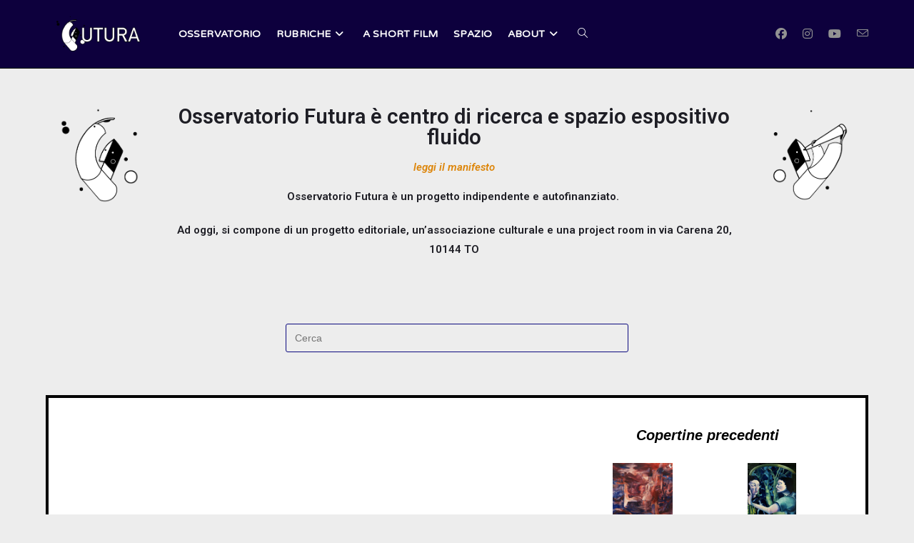

--- FILE ---
content_type: text/html; charset=UTF-8
request_url: https://archivio.osservatoriofutura.it/
body_size: 16960
content:
<!DOCTYPE html><html class="html" lang="it-IT"><head><meta charset="UTF-8"><link rel="profile" href="https://gmpg.org/xfn/11"><link media="all" href="https://archivio.osservatoriofutura.it/wp-content/cache/autoptimize/css/autoptimize_9804894f309b96079321a6bf740afae8.css" rel="stylesheet" /><title>Osservatorio Futura &#8211; Centro di ricerca e spazio espositivo fluido.</title><meta name='robots' content='max-image-preview:large' />  <script data-cfasync="false" data-pagespeed-no-defer>var gtm4wp_datalayer_name = "dataLayer";
	var dataLayer = dataLayer || [];</script> <link rel="pingback" href="https://archivio.osservatoriofutura.it/xmlrpc.php"><meta name="viewport" content="width=device-width, initial-scale=1"><link rel='dns-prefetch' href='//fonts.googleapis.com' /><link rel='dns-prefetch' href='//s.w.org' /><link rel="alternate" type="application/rss+xml" title="Osservatorio Futura &raquo; Feed" href="https://archivio.osservatoriofutura.it/feed/" /><link rel="alternate" type="application/rss+xml" title="Osservatorio Futura &raquo; Feed dei commenti" href="https://archivio.osservatoriofutura.it/comments/feed/" /><link rel="alternate" type="application/rss+xml" title="Osservatorio Futura &raquo; Home Page Feed dei commenti" href="https://archivio.osservatoriofutura.it/home-page/feed/" /> <script>window._wpemojiSettings = {"baseUrl":"https:\/\/s.w.org\/images\/core\/emoji\/14.0.0\/72x72\/","ext":".png","svgUrl":"https:\/\/s.w.org\/images\/core\/emoji\/14.0.0\/svg\/","svgExt":".svg","source":{"concatemoji":"https:\/\/archivio.osservatoriofutura.it\/wp-includes\/js\/wp-emoji-release.min.js?ver=6.0.11"}};
/*! This file is auto-generated */
!function(e,a,t){var n,r,o,i=a.createElement("canvas"),p=i.getContext&&i.getContext("2d");function s(e,t){var a=String.fromCharCode,e=(p.clearRect(0,0,i.width,i.height),p.fillText(a.apply(this,e),0,0),i.toDataURL());return p.clearRect(0,0,i.width,i.height),p.fillText(a.apply(this,t),0,0),e===i.toDataURL()}function c(e){var t=a.createElement("script");t.src=e,t.defer=t.type="text/javascript",a.getElementsByTagName("head")[0].appendChild(t)}for(o=Array("flag","emoji"),t.supports={everything:!0,everythingExceptFlag:!0},r=0;r<o.length;r++)t.supports[o[r]]=function(e){if(!p||!p.fillText)return!1;switch(p.textBaseline="top",p.font="600 32px Arial",e){case"flag":return s([127987,65039,8205,9895,65039],[127987,65039,8203,9895,65039])?!1:!s([55356,56826,55356,56819],[55356,56826,8203,55356,56819])&&!s([55356,57332,56128,56423,56128,56418,56128,56421,56128,56430,56128,56423,56128,56447],[55356,57332,8203,56128,56423,8203,56128,56418,8203,56128,56421,8203,56128,56430,8203,56128,56423,8203,56128,56447]);case"emoji":return!s([129777,127995,8205,129778,127999],[129777,127995,8203,129778,127999])}return!1}(o[r]),t.supports.everything=t.supports.everything&&t.supports[o[r]],"flag"!==o[r]&&(t.supports.everythingExceptFlag=t.supports.everythingExceptFlag&&t.supports[o[r]]);t.supports.everythingExceptFlag=t.supports.everythingExceptFlag&&!t.supports.flag,t.DOMReady=!1,t.readyCallback=function(){t.DOMReady=!0},t.supports.everything||(n=function(){t.readyCallback()},a.addEventListener?(a.addEventListener("DOMContentLoaded",n,!1),e.addEventListener("load",n,!1)):(e.attachEvent("onload",n),a.attachEvent("onreadystatechange",function(){"complete"===a.readyState&&t.readyCallback()})),(e=t.source||{}).concatemoji?c(e.concatemoji):e.wpemoji&&e.twemoji&&(c(e.twemoji),c(e.wpemoji)))}(window,document,window._wpemojiSettings);</script> <link rel='stylesheet' id='oceanwp-google-font-varela-round-css'  href='//fonts.googleapis.com/css?family=Varela+Round%3A100%2C200%2C300%2C400%2C500%2C600%2C700%2C800%2C900%2C100i%2C200i%2C300i%2C400i%2C500i%2C600i%2C700i%2C800i%2C900i&#038;subset=latin&#038;display=swap&#038;ver=6.0.11' media='all' /><link rel='stylesheet' id='elementor-post-1382-css'  href='https://archivio.osservatoriofutura.it/wp-content/cache/autoptimize/css/autoptimize_single_9359b2aa9d54cd59ade75dd420702e39.css?ver=1659542625' media='all' /><link rel='stylesheet' id='elementor-global-css'  href='https://archivio.osservatoriofutura.it/wp-content/cache/autoptimize/css/autoptimize_single_a07c23e4f73d3f04890298ab831e650f.css?ver=1659542625' media='all' /><link rel='stylesheet' id='elementor-post-2-css'  href='https://archivio.osservatoriofutura.it/wp-content/cache/autoptimize/css/autoptimize_single_0f860a715813d94c71c1878b4df1fcf0.css?ver=1659542625' media='all' /><link rel='stylesheet' id='google-fonts-1-css'  href='https://fonts.googleapis.com/css?family=Roboto%3A100%2C100italic%2C200%2C200italic%2C300%2C300italic%2C400%2C400italic%2C500%2C500italic%2C600%2C600italic%2C700%2C700italic%2C800%2C800italic%2C900%2C900italic%7CRoboto+Slab%3A100%2C100italic%2C200%2C200italic%2C300%2C300italic%2C400%2C400italic%2C500%2C500italic%2C600%2C600italic%2C700%2C700italic%2C800%2C800italic%2C900%2C900italic&#038;display=auto&#038;ver=6.0.11' media='all' /> <script src='https://archivio.osservatoriofutura.it/wp-includes/js/jquery/jquery.min.js?ver=3.6.0' id='jquery-core-js'></script> <script id='wpemfb-fbjs-js-extra'>var WEF = {"local":"it_IT","version":"v6.0","fb_id":"157890216258372"};</script> <link rel="https://api.w.org/" href="https://archivio.osservatoriofutura.it/wp-json/" /><link rel="alternate" type="application/json" href="https://archivio.osservatoriofutura.it/wp-json/wp/v2/pages/2" /><link rel="EditURI" type="application/rsd+xml" title="RSD" href="https://archivio.osservatoriofutura.it/xmlrpc.php?rsd" /><link rel="wlwmanifest" type="application/wlwmanifest+xml" href="https://archivio.osservatoriofutura.it/wp-includes/wlwmanifest.xml" /><meta name="generator" content="WordPress 6.0.11" /><link rel="canonical" href="https://archivio.osservatoriofutura.it/" /><link rel='shortlink' href='https://archivio.osservatoriofutura.it/' /><link rel="alternate" type="application/json+oembed" href="https://archivio.osservatoriofutura.it/wp-json/oembed/1.0/embed?url=https%3A%2F%2Farchivio.osservatoriofutura.it%2F" /><link rel="alternate" type="text/xml+oembed" href="https://archivio.osservatoriofutura.it/wp-json/oembed/1.0/embed?url=https%3A%2F%2Farchivio.osservatoriofutura.it%2F&#038;format=xml" />  <script data-cfasync="false" data-pagespeed-no-defer type="text/javascript">var dataLayer_content = {"pagePostType":"frontpage","pagePostType2":"single-page","pagePostAuthor":"admin"};
	dataLayer.push( dataLayer_content );</script> <script data-cfasync="false">(function(w,d,s,l,i){w[l]=w[l]||[];w[l].push({'gtm.start':
new Date().getTime(),event:'gtm.js'});var f=d.getElementsByTagName(s)[0],
j=d.createElement(s),dl=l!='dataLayer'?'&l='+l:'';j.async=true;j.src=
'//www.googletagmanager.com/gtm.'+'js?id='+i+dl;f.parentNode.insertBefore(j,f);
})(window,document,'script','dataLayer','GTM-T6D5DV7');</script> 
 <script>document.documentElement.className = document.documentElement.className.replace( 'no-js', 'js' );</script> <link rel="icon" href="https://archivio.osservatoriofutura.it/wp-content/uploads/2020/08/cropped-Favicon_futura-1-32x32.png" sizes="32x32" /><link rel="icon" href="https://archivio.osservatoriofutura.it/wp-content/uploads/2020/08/cropped-Favicon_futura-1-192x192.png" sizes="192x192" /><link rel="apple-touch-icon" href="https://archivio.osservatoriofutura.it/wp-content/uploads/2020/08/cropped-Favicon_futura-1-180x180.png" /><meta name="msapplication-TileImage" content="https://archivio.osservatoriofutura.it/wp-content/uploads/2020/08/cropped-Favicon_futura-1-270x270.png" /></head><body class="home page-template-default page page-id-2 wp-custom-logo wp-embed-responsive oceanwp-theme dropdown-mobile default-breakpoint content-full-width content-max-width page-header-disabled has-breadcrumbs has-blog-grid has-fixed-footer elementor-default elementor-kit-1382 elementor-page elementor-page-2" itemscope="itemscope" itemtype="https://schema.org/WebPage"> <svg xmlns="http://www.w3.org/2000/svg" viewBox="0 0 0 0" width="0" height="0" focusable="false" role="none" style="visibility: hidden; position: absolute; left: -9999px; overflow: hidden;" ><defs><filter id="wp-duotone-dark-grayscale"><feColorMatrix color-interpolation-filters="sRGB" type="matrix" values=" .299 .587 .114 0 0 .299 .587 .114 0 0 .299 .587 .114 0 0 .299 .587 .114 0 0 " /><feComponentTransfer color-interpolation-filters="sRGB" ><feFuncR type="table" tableValues="0 0.49803921568627" /><feFuncG type="table" tableValues="0 0.49803921568627" /><feFuncB type="table" tableValues="0 0.49803921568627" /><feFuncA type="table" tableValues="1 1" /></feComponentTransfer><feComposite in2="SourceGraphic" operator="in" /></filter></defs></svg><svg xmlns="http://www.w3.org/2000/svg" viewBox="0 0 0 0" width="0" height="0" focusable="false" role="none" style="visibility: hidden; position: absolute; left: -9999px; overflow: hidden;" ><defs><filter id="wp-duotone-grayscale"><feColorMatrix color-interpolation-filters="sRGB" type="matrix" values=" .299 .587 .114 0 0 .299 .587 .114 0 0 .299 .587 .114 0 0 .299 .587 .114 0 0 " /><feComponentTransfer color-interpolation-filters="sRGB" ><feFuncR type="table" tableValues="0 1" /><feFuncG type="table" tableValues="0 1" /><feFuncB type="table" tableValues="0 1" /><feFuncA type="table" tableValues="1 1" /></feComponentTransfer><feComposite in2="SourceGraphic" operator="in" /></filter></defs></svg><svg xmlns="http://www.w3.org/2000/svg" viewBox="0 0 0 0" width="0" height="0" focusable="false" role="none" style="visibility: hidden; position: absolute; left: -9999px; overflow: hidden;" ><defs><filter id="wp-duotone-purple-yellow"><feColorMatrix color-interpolation-filters="sRGB" type="matrix" values=" .299 .587 .114 0 0 .299 .587 .114 0 0 .299 .587 .114 0 0 .299 .587 .114 0 0 " /><feComponentTransfer color-interpolation-filters="sRGB" ><feFuncR type="table" tableValues="0.54901960784314 0.98823529411765" /><feFuncG type="table" tableValues="0 1" /><feFuncB type="table" tableValues="0.71764705882353 0.25490196078431" /><feFuncA type="table" tableValues="1 1" /></feComponentTransfer><feComposite in2="SourceGraphic" operator="in" /></filter></defs></svg><svg xmlns="http://www.w3.org/2000/svg" viewBox="0 0 0 0" width="0" height="0" focusable="false" role="none" style="visibility: hidden; position: absolute; left: -9999px; overflow: hidden;" ><defs><filter id="wp-duotone-blue-red"><feColorMatrix color-interpolation-filters="sRGB" type="matrix" values=" .299 .587 .114 0 0 .299 .587 .114 0 0 .299 .587 .114 0 0 .299 .587 .114 0 0 " /><feComponentTransfer color-interpolation-filters="sRGB" ><feFuncR type="table" tableValues="0 1" /><feFuncG type="table" tableValues="0 0.27843137254902" /><feFuncB type="table" tableValues="0.5921568627451 0.27843137254902" /><feFuncA type="table" tableValues="1 1" /></feComponentTransfer><feComposite in2="SourceGraphic" operator="in" /></filter></defs></svg><svg xmlns="http://www.w3.org/2000/svg" viewBox="0 0 0 0" width="0" height="0" focusable="false" role="none" style="visibility: hidden; position: absolute; left: -9999px; overflow: hidden;" ><defs><filter id="wp-duotone-midnight"><feColorMatrix color-interpolation-filters="sRGB" type="matrix" values=" .299 .587 .114 0 0 .299 .587 .114 0 0 .299 .587 .114 0 0 .299 .587 .114 0 0 " /><feComponentTransfer color-interpolation-filters="sRGB" ><feFuncR type="table" tableValues="0 0" /><feFuncG type="table" tableValues="0 0.64705882352941" /><feFuncB type="table" tableValues="0 1" /><feFuncA type="table" tableValues="1 1" /></feComponentTransfer><feComposite in2="SourceGraphic" operator="in" /></filter></defs></svg><svg xmlns="http://www.w3.org/2000/svg" viewBox="0 0 0 0" width="0" height="0" focusable="false" role="none" style="visibility: hidden; position: absolute; left: -9999px; overflow: hidden;" ><defs><filter id="wp-duotone-magenta-yellow"><feColorMatrix color-interpolation-filters="sRGB" type="matrix" values=" .299 .587 .114 0 0 .299 .587 .114 0 0 .299 .587 .114 0 0 .299 .587 .114 0 0 " /><feComponentTransfer color-interpolation-filters="sRGB" ><feFuncR type="table" tableValues="0.78039215686275 1" /><feFuncG type="table" tableValues="0 0.94901960784314" /><feFuncB type="table" tableValues="0.35294117647059 0.47058823529412" /><feFuncA type="table" tableValues="1 1" /></feComponentTransfer><feComposite in2="SourceGraphic" operator="in" /></filter></defs></svg><svg xmlns="http://www.w3.org/2000/svg" viewBox="0 0 0 0" width="0" height="0" focusable="false" role="none" style="visibility: hidden; position: absolute; left: -9999px; overflow: hidden;" ><defs><filter id="wp-duotone-purple-green"><feColorMatrix color-interpolation-filters="sRGB" type="matrix" values=" .299 .587 .114 0 0 .299 .587 .114 0 0 .299 .587 .114 0 0 .299 .587 .114 0 0 " /><feComponentTransfer color-interpolation-filters="sRGB" ><feFuncR type="table" tableValues="0.65098039215686 0.40392156862745" /><feFuncG type="table" tableValues="0 1" /><feFuncB type="table" tableValues="0.44705882352941 0.4" /><feFuncA type="table" tableValues="1 1" /></feComponentTransfer><feComposite in2="SourceGraphic" operator="in" /></filter></defs></svg><svg xmlns="http://www.w3.org/2000/svg" viewBox="0 0 0 0" width="0" height="0" focusable="false" role="none" style="visibility: hidden; position: absolute; left: -9999px; overflow: hidden;" ><defs><filter id="wp-duotone-blue-orange"><feColorMatrix color-interpolation-filters="sRGB" type="matrix" values=" .299 .587 .114 0 0 .299 .587 .114 0 0 .299 .587 .114 0 0 .299 .587 .114 0 0 " /><feComponentTransfer color-interpolation-filters="sRGB" ><feFuncR type="table" tableValues="0.098039215686275 1" /><feFuncG type="table" tableValues="0 0.66274509803922" /><feFuncB type="table" tableValues="0.84705882352941 0.41960784313725" /><feFuncA type="table" tableValues="1 1" /></feComponentTransfer><feComposite in2="SourceGraphic" operator="in" /></filter></defs></svg> <noscript><iframe  height="0" width="0" style="display:none;visibility:hidden" aria-hidden="true" data-src="https://www.googletagmanager.com/ns.html?id=GTM-T6D5DV7" class="lazyload" src="[data-uri]"></iframe></noscript><div id="outer-wrap" class="site clr"> <a class="skip-link screen-reader-text" href="#main">Salta al contenuto</a><div id="wrap" class="clr"><header id="site-header" class="minimal-header has-social left-menu clr" data-height="95" itemscope="itemscope" itemtype="https://schema.org/WPHeader" role="banner"><div id="site-header-inner" class="clr container"><div id="site-logo" class="clr" itemscope itemtype="https://schema.org/Brand" ><div id="site-logo-inner" class="clr"> <a href="https://archivio.osservatoriofutura.it/" class="custom-logo-link" rel="home" aria-current="page"><img width="820" height="312"   alt="Osservatorio Futura" data-srcset="https://archivio.osservatoriofutura.it/wp-content/uploads/2020/11/FUTURA_logo_2.1.png 820w, https://archivio.osservatoriofutura.it/wp-content/uploads/2020/11/FUTURA_logo_2.1-768x292.png 768w"  data-src="https://archivio.osservatoriofutura.it/wp-content/uploads/2020/11/FUTURA_logo_2.1.png" data-sizes="(max-width: 820px) 100vw, 820px" class="custom-logo lazyload" src="[data-uri]" /><noscript><img width="820" height="312" src="https://archivio.osservatoriofutura.it/wp-content/uploads/2020/11/FUTURA_logo_2.1.png" class="custom-logo" alt="Osservatorio Futura" srcset="https://archivio.osservatoriofutura.it/wp-content/uploads/2020/11/FUTURA_logo_2.1.png 820w, https://archivio.osservatoriofutura.it/wp-content/uploads/2020/11/FUTURA_logo_2.1-768x292.png 768w" sizes="(max-width: 820px) 100vw, 820px" /></noscript></a></div></div><div class="oceanwp-social-menu clr simple-social"><div class="social-menu-inner clr"><ul aria-label="Link social"><li class="oceanwp-facebook"><a href="https://www.facebook.com/osservatoriofutura/" aria-label="Facebook (si apre in una nuova scheda)" target="_blank" rel="noopener noreferrer"><i class=" fab fa-facebook" aria-hidden="true" role="img"></i></a></li><li class="oceanwp-instagram"><a href="https://www.instagram.com/osservatoriofutura/" aria-label="Instagram (si apre in una nuova scheda)" target="_blank" rel="noopener noreferrer"><i class=" fab fa-instagram" aria-hidden="true" role="img"></i></a></li><li class="oceanwp-youtube"><a href="https://www.youtube.com/channel/UCAvXTZ-1ePlF0H_I7DHimRQ" aria-label="YouTube (si apre in una nuova scheda)" target="_blank" rel="noopener noreferrer"><i class=" fab fa-youtube" aria-hidden="true" role="img"></i></a></li><li class="oceanwp-email"><a href="mailto:&#105;nfo&#64;&#111;sser&#118;at&#111;&#114;&#105;&#111;&#102;&#117;&#116;ura&#46;it" aria-label="Invia una email (si apre nella tua applicazione)" target="_self"><i class=" icon-envelope" aria-hidden="true" role="img"></i></a></li></ul></div></div><div id="site-navigation-wrap" class="clr"><nav id="site-navigation" class="navigation main-navigation clr" itemscope="itemscope" itemtype="https://schema.org/SiteNavigationElement" role="navigation" ><ul id="menu-menu-principale" class="main-menu dropdown-menu sf-menu"><li id="menu-item-230" class="menu-item menu-item-type-taxonomy menu-item-object-category menu-item-230"><a href="https://archivio.osservatoriofutura.it/category/osservatorio/" class="menu-link"><span class="text-wrap">Osservatorio</span></a></li><li id="menu-item-35" class="menu-item menu-item-type-post_type menu-item-object-page menu-item-has-children dropdown menu-item-35 nav-no-click"><a href="https://archivio.osservatoriofutura.it/rubriche/" class="menu-link"><span class="text-wrap">Rubriche<i class="nav-arrow fa fa-angle-down" aria-hidden="true" role="img"></i></span></a><ul class="sub-menu"><li id="menu-item-2630" class="menu-item menu-item-type-custom menu-item-object-custom menu-item-2630"><a href="/category/rubriche/la-commedia-dell-arte/" class="menu-link"><span class="text-wrap">La Commedia Dell&#8217;Arte</span></a></li><li id="menu-item-702" class="menu-item menu-item-type-taxonomy menu-item-object-category menu-item-702"><a href="https://archivio.osservatoriofutura.it/category/rubriche/vistasud/" class="menu-link"><span class="text-wrap">Vista Sud</span></a></li><li id="menu-item-2900" class="menu-item menu-item-type-custom menu-item-object-custom menu-item-2900"><a href="/category/rubriche/gioventaglia/" class="menu-link"><span class="text-wrap">Gioventa(g)lia</span></a></li><li id="menu-item-3701" class="menu-item menu-item-type-custom menu-item-object-custom menu-item-3701"><a href="/category/ibridazioni/" class="menu-link"><span class="text-wrap">Ibridazioni</span></a></li><li id="menu-item-998" class="menu-item menu-item-type-taxonomy menu-item-object-category menu-item-998"><a href="https://archivio.osservatoriofutura.it/category/rubriche/clubvisioni/" class="menu-link"><span class="text-wrap">Club Visioni</span></a></li><li id="menu-item-2402" class="menu-item menu-item-type-custom menu-item-object-custom menu-item-2402"><a href="/category/rubriche/please-dont-tell/" class="menu-link"><span class="text-wrap">Please Don&#8217;t Tell</span></a></li><li id="menu-item-2561" class="menu-item menu-item-type-custom menu-item-object-custom menu-item-2561"><a href="/category/retroguardia/" class="menu-link"><span class="text-wrap">Retroguardia</span></a></li><li id="menu-item-2819" class="menu-item menu-item-type-custom menu-item-object-custom menu-item-2819"><a href="/category/rubriche/teorica-bimestrale/" class="menu-link"><span class="text-wrap">Teorica Bimestrale</span></a></li><li id="menu-item-3203" class="menu-item menu-item-type-custom menu-item-object-custom menu-item-3203"><a href="/category/rubriche/mash-up/" class="menu-link"><span class="text-wrap">Mash Up</span></a></li><li id="menu-item-4032" class="menu-item menu-item-type-custom menu-item-object-custom menu-item-4032"><a href="/category/piugenerazione/" class="menu-link"><span class="text-wrap">+ GENERAZIONE</span></a></li><li id="menu-item-4508" class="menu-item menu-item-type-custom menu-item-object-custom menu-item-4508"><a href="/category/rubriche/centro-di-gravita-temporaneo/" class="menu-link"><span class="text-wrap">Centro di gravità temporaneo</span></a></li></ul></li><li id="menu-item-1097" class="menu-item menu-item-type-taxonomy menu-item-object-category menu-item-1097"><a href="https://archivio.osservatoriofutura.it/category/rubriche/ashortfilm/" class="menu-link"><span class="text-wrap">A Short Film</span></a></li><li id="menu-item-3669" class="menu-item menu-item-type-custom menu-item-object-custom menu-item-3669"><a href="http://archivio.osservatoriofutura.it/spazio/" class="menu-link"><span class="text-wrap">Spazio</span></a></li><li id="menu-item-42" class="menu-item menu-item-type-post_type menu-item-object-page menu-item-has-children dropdown menu-item-42 nav-no-click"><a href="https://archivio.osservatoriofutura.it/about/" class="menu-link"><span class="text-wrap">About<i class="nav-arrow fa fa-angle-down" aria-hidden="true" role="img"></i></span></a><ul class="sub-menu"><li id="menu-item-43" class="menu-item menu-item-type-post_type menu-item-object-page menu-item-43"><a href="https://archivio.osservatoriofutura.it/about/staff/" class="menu-link"><span class="text-wrap">Staff</span></a></li><li id="menu-item-44" class="menu-item menu-item-type-post_type menu-item-object-page menu-item-44"><a href="https://archivio.osservatoriofutura.it/about/contatti/" class="menu-link"><span class="text-wrap">Contatti</span></a></li><li id="menu-item-45" class="menu-item menu-item-type-post_type menu-item-object-page menu-item-45"><a href="https://archivio.osservatoriofutura.it/about/manifesto/" class="menu-link"><span class="text-wrap">Manifesto</span></a></li></ul></li><li class="search-toggle-li" ><a href="https://archivio.osservatoriofutura.it/#" class="site-search-toggle search-dropdown-toggle"><span class="screen-reader-text">Attiva/disattiva la ricerca sul sito web</span><i class=" icon-magnifier" aria-hidden="true" role="img"></i></a></li></ul><div id="searchform-dropdown" class="header-searchform-wrap clr" ><form aria-label="Cerca nel sito web" role="search" method="get" class="searchform" action="https://archivio.osservatoriofutura.it/"> <input aria-label="Inserisci una query di ricerca" type="search" id="ocean-search-form-1" class="field" autocomplete="off" placeholder="Cerca" name="s"></form></div></nav></div><div class="oceanwp-mobile-menu-icon clr mobile-right"> <a href="https://archivio.osservatoriofutura.it/#mobile-menu-toggle" class="mobile-menu"  aria-label="Menu mobile"> <i class="fa fa-bars" aria-hidden="true"></i> <span class="oceanwp-text">Menu</span> <span class="oceanwp-close-text">Chiudi</span> </a></div></div><div id="mobile-dropdown" class="clr" ><nav class="clr has-social" itemscope="itemscope" itemtype="https://schema.org/SiteNavigationElement"><ul id="menu-menu-principale-1" class="menu"><li class="menu-item menu-item-type-taxonomy menu-item-object-category menu-item-230"><a href="https://archivio.osservatoriofutura.it/category/osservatorio/">Osservatorio</a></li><li class="menu-item menu-item-type-post_type menu-item-object-page menu-item-has-children menu-item-35"><a href="https://archivio.osservatoriofutura.it/rubriche/">Rubriche</a><ul class="sub-menu"><li class="menu-item menu-item-type-custom menu-item-object-custom menu-item-2630"><a href="/category/rubriche/la-commedia-dell-arte/">La Commedia Dell&#8217;Arte</a></li><li class="menu-item menu-item-type-taxonomy menu-item-object-category menu-item-702"><a href="https://archivio.osservatoriofutura.it/category/rubriche/vistasud/">Vista Sud</a></li><li class="menu-item menu-item-type-custom menu-item-object-custom menu-item-2900"><a href="/category/rubriche/gioventaglia/">Gioventa(g)lia</a></li><li class="menu-item menu-item-type-custom menu-item-object-custom menu-item-3701"><a href="/category/ibridazioni/">Ibridazioni</a></li><li class="menu-item menu-item-type-taxonomy menu-item-object-category menu-item-998"><a href="https://archivio.osservatoriofutura.it/category/rubriche/clubvisioni/">Club Visioni</a></li><li class="menu-item menu-item-type-custom menu-item-object-custom menu-item-2402"><a href="/category/rubriche/please-dont-tell/">Please Don&#8217;t Tell</a></li><li class="menu-item menu-item-type-custom menu-item-object-custom menu-item-2561"><a href="/category/retroguardia/">Retroguardia</a></li><li class="menu-item menu-item-type-custom menu-item-object-custom menu-item-2819"><a href="/category/rubriche/teorica-bimestrale/">Teorica Bimestrale</a></li><li class="menu-item menu-item-type-custom menu-item-object-custom menu-item-3203"><a href="/category/rubriche/mash-up/">Mash Up</a></li><li class="menu-item menu-item-type-custom menu-item-object-custom menu-item-4032"><a href="/category/piugenerazione/">+ GENERAZIONE</a></li><li class="menu-item menu-item-type-custom menu-item-object-custom menu-item-4508"><a href="/category/rubriche/centro-di-gravita-temporaneo/">Centro di gravità temporaneo</a></li></ul></li><li class="menu-item menu-item-type-taxonomy menu-item-object-category menu-item-1097"><a href="https://archivio.osservatoriofutura.it/category/rubriche/ashortfilm/">A Short Film</a></li><li class="menu-item menu-item-type-custom menu-item-object-custom menu-item-3669"><a href="http://archivio.osservatoriofutura.it/spazio/">Spazio</a></li><li class="menu-item menu-item-type-post_type menu-item-object-page menu-item-has-children menu-item-42"><a href="https://archivio.osservatoriofutura.it/about/">About</a><ul class="sub-menu"><li class="menu-item menu-item-type-post_type menu-item-object-page menu-item-43"><a href="https://archivio.osservatoriofutura.it/about/staff/">Staff</a></li><li class="menu-item menu-item-type-post_type menu-item-object-page menu-item-44"><a href="https://archivio.osservatoriofutura.it/about/contatti/">Contatti</a></li><li class="menu-item menu-item-type-post_type menu-item-object-page menu-item-45"><a href="https://archivio.osservatoriofutura.it/about/manifesto/">Manifesto</a></li></ul></li><li class="search-toggle-li" ><a href="https://archivio.osservatoriofutura.it/#" class="site-search-toggle search-dropdown-toggle"><span class="screen-reader-text">Attiva/disattiva la ricerca sul sito web</span><i class=" icon-magnifier" aria-hidden="true" role="img"></i></a></li></ul><div class="oceanwp-social-menu clr simple-social"><div class="social-menu-inner clr"><ul aria-label="Link social"><li class="oceanwp-facebook"><a href="https://www.facebook.com/osservatoriofutura/" aria-label="Facebook (si apre in una nuova scheda)" target="_blank" rel="noopener noreferrer"><i class=" fab fa-facebook" aria-hidden="true" role="img"></i></a></li><li class="oceanwp-instagram"><a href="https://www.instagram.com/osservatoriofutura/" aria-label="Instagram (si apre in una nuova scheda)" target="_blank" rel="noopener noreferrer"><i class=" fab fa-instagram" aria-hidden="true" role="img"></i></a></li><li class="oceanwp-youtube"><a href="https://www.youtube.com/channel/UCAvXTZ-1ePlF0H_I7DHimRQ" aria-label="YouTube (si apre in una nuova scheda)" target="_blank" rel="noopener noreferrer"><i class=" fab fa-youtube" aria-hidden="true" role="img"></i></a></li><li class="oceanwp-email"><a href="mailto:&#105;nf&#111;&#64;&#111;&#115;ser&#118;&#97;&#116;o&#114;i&#111;&#102;ut&#117;r&#97;.i&#116;" aria-label="Invia una email (si apre nella tua applicazione)" target="_self"><i class=" icon-envelope" aria-hidden="true" role="img"></i></a></li></ul></div></div><div id="mobile-menu-search" class="clr"><form aria-label="Cerca nel sito web" method="get" action="https://archivio.osservatoriofutura.it/" class="mobile-searchform"> <input aria-label="Inserisci una query di ricerca" value="" class="field" id="ocean-mobile-search-2" type="search" name="s" autocomplete="off" placeholder="Cerca" /> <button aria-label="Invia ricerca" type="submit" class="searchform-submit"> <i class=" icon-magnifier" aria-hidden="true" role="img"></i> </button></form></div></nav></div></header><main id="main" class="site-main clr"  role="main"><div id="content-wrap" class="container clr"><div id="primary" class="content-area clr"><div id="content" class="site-content clr"><article class="single-page-article clr"><div class="entry clr" itemprop="text"><div id="fb-root"></div><div data-elementor-type="wp-page" data-elementor-id="2" class="elementor elementor-2"><div class="elementor-inner"><div class="elementor-section-wrap"><section class="elementor-section elementor-top-section elementor-element elementor-element-c24a941 elementor-section-full_width elementor-section-height-min-height elementor-section-content-top elementor-section-height-default elementor-section-items-middle" data-id="c24a941" data-element_type="section"><div class="elementor-container elementor-column-gap-default"><div class="elementor-row"><div class="elementor-column elementor-col-33 elementor-top-column elementor-element elementor-element-fd72c83" data-id="fd72c83" data-element_type="column"><div class="elementor-column-wrap elementor-element-populated"><div class="elementor-widget-wrap"><div class="elementor-element elementor-element-ea7b85e animated-slow elementor-invisible elementor-widget elementor-widget-image" data-id="ea7b85e" data-element_type="widget" data-settings="{&quot;_animation&quot;:&quot;fadeInLeft&quot;}" data-widget_type="image.default"><div class="elementor-widget-container"><div class="elementor-image"> <img width="289" height="302"   alt="" data-src="https://archivio.osservatoriofutura.it/wp-content/uploads/2020/11/FUTURA_logo_2.3.png" class="attachment-medium_large size-medium_large lazyload" src="[data-uri]" /><noscript><img width="289" height="302" src="https://archivio.osservatoriofutura.it/wp-content/uploads/2020/11/FUTURA_logo_2.3.png" class="attachment-medium_large size-medium_large" alt="" /></noscript></div></div></div></div></div></div><div class="elementor-column elementor-col-33 elementor-top-column elementor-element elementor-element-5ce48fc" data-id="5ce48fc" data-element_type="column"><div class="elementor-column-wrap elementor-element-populated"><div class="elementor-widget-wrap"><div class="elementor-element elementor-element-6fe7806 elementor-widget__width-initial elementor-widget elementor-widget-html" data-id="6fe7806" data-element_type="widget" data-widget_type="html.default"><div class="elementor-widget-container"></div></div><div class="elementor-element elementor-element-c3dc89c animated-slow elementor-invisible elementor-widget elementor-widget-heading" data-id="c3dc89c" data-element_type="widget" data-settings="{&quot;_animation&quot;:&quot;fadeInDown&quot;,&quot;_animation_delay&quot;:50}" data-widget_type="heading.default"><div class="elementor-widget-container"><h1 class="elementor-heading-title elementor-size-large"><a href="http://osservatoriofutura.it/about/manifesto/">Osservatorio Futura è centro di ricerca e spazio espositivo fluido</a></h1></div></div><div class="elementor-element elementor-element-8d37d7a animated-slow elementor-invisible elementor-widget elementor-widget-heading" data-id="8d37d7a" data-element_type="widget" data-settings="{&quot;_animation&quot;:&quot;fadeInDown&quot;,&quot;_animation_delay&quot;:100}" data-widget_type="heading.default"><div class="elementor-widget-container"><p class="elementor-heading-title elementor-size-default"><a href="http://osservatoriofutura.it/about/manifesto/">leggi il manifesto</a></p></div></div><div class="elementor-element elementor-element-90ec53c elementor-widget elementor-widget-text-editor" data-id="90ec53c" data-element_type="widget" data-widget_type="text-editor.default"><div class="elementor-widget-container"><div class="elementor-text-editor elementor-clearfix"><p>Osservatorio Futura è un progetto indipendente e autofinanziato. </p><p>Ad oggi, si compone di un progetto editoriale, un&#8217;associazione culturale e una project room in via Carena 20, 10144 TO</p></div></div></div></div></div></div><div class="elementor-column elementor-col-33 elementor-top-column elementor-element elementor-element-46dcc2f" data-id="46dcc2f" data-element_type="column"><div class="elementor-column-wrap elementor-element-populated"><div class="elementor-widget-wrap"><div class="elementor-element elementor-element-70afc40 animated-slow elementor-invisible elementor-widget elementor-widget-image" data-id="70afc40" data-element_type="widget" data-settings="{&quot;_animation&quot;:&quot;fadeInLeft&quot;,&quot;_animation_delay&quot;:300}" data-widget_type="image.default"><div class="elementor-widget-container"><div class="elementor-image"> <img width="289" height="302"   alt="" data-src="https://archivio.osservatoriofutura.it/wp-content/uploads/2020/11/FUTURA_logo_2.png" class="attachment-large size-large lazyload" src="[data-uri]" /><noscript><img width="289" height="302" src="https://archivio.osservatoriofutura.it/wp-content/uploads/2020/11/FUTURA_logo_2.png" class="attachment-large size-large" alt="" /></noscript></div></div></div></div></div></div></div></div></section><section class="elementor-section elementor-top-section elementor-element elementor-element-67b7cf7 elementor-section-boxed elementor-section-height-default elementor-section-height-default" data-id="67b7cf7" data-element_type="section"><div class="elementor-container elementor-column-gap-default"><div class="elementor-row"><div class="elementor-column elementor-col-100 elementor-top-column elementor-element elementor-element-be5363c" data-id="be5363c" data-element_type="column"><div class="elementor-column-wrap elementor-element-populated"><div class="elementor-widget-wrap"><div class="elementor-element elementor-element-58449b0 elementor-widget elementor-widget-wp-widget-search" data-id="58449b0" data-element_type="widget" data-widget_type="wp-widget-search.default"><div class="elementor-widget-container"><form aria-label="Cerca nel sito web" role="search" method="get" class="searchform" action="https://archivio.osservatoriofutura.it/"> <input aria-label="Inserisci una query di ricerca" type="search" id="ocean-search-form-3" class="field" autocomplete="off" placeholder="Cerca" name="s"></form></div></div></div></div></div></div></div></section><section class="elementor-section elementor-top-section elementor-element elementor-element-74932e42 elementor-section-full_width elementor-section-content-middle animated-slow elementor-section-height-default elementor-section-height-default elementor-invisible" data-id="74932e42" data-element_type="section" data-settings="{&quot;background_background&quot;:&quot;classic&quot;,&quot;animation&quot;:&quot;fadeIn&quot;}"><div class="elementor-container elementor-column-gap-default"><div class="elementor-row"><div class="elementor-column elementor-col-66 elementor-top-column elementor-element elementor-element-6339b019" data-id="6339b019" data-element_type="column"><div class="elementor-column-wrap elementor-element-populated"><div class="elementor-widget-wrap"><div class="elementor-element elementor-element-1a6a67bb elementor-widget elementor-widget-heading" data-id="1a6a67bb" data-element_type="widget" data-widget_type="heading.default"><div class="elementor-widget-container"><h1 class="elementor-heading-title elementor-size-small">Copertina Luglio 2022</h1></div></div><div class="elementor-element elementor-element-703c00cf elementor-widget elementor-widget-image" data-id="703c00cf" data-element_type="widget" data-widget_type="image.default"><div class="elementor-widget-container"><div class="elementor-image"><figure class="wp-caption"> <a href="http://osservatoriofutura.it/wp-content/uploads/2022/06/Pierluigi-Scandiuzzi-Monster-shop-inchiostro-e-acrilico-su-tela-200-x-300-cm-1.jpg" data-elementor-open-lightbox="yes" data-elementor-lightbox-title="Pierluigi Scandiuzzi - Monster shop, inchiostro e acrilico su tela, 200 x 300 cm (1)" e-action-hash="#elementor-action%3Aaction%3Dlightbox%26settings%[base64]%3D%3D"> <img width="768" height="1139"   alt="" data-srcset="https://archivio.osservatoriofutura.it/wp-content/uploads/2022/06/Pierluigi-Scandiuzzi-Monster-shop-inchiostro-e-acrilico-su-tela-200-x-300-cm-1-768x1139.jpg 768w, https://archivio.osservatoriofutura.it/wp-content/uploads/2022/06/Pierluigi-Scandiuzzi-Monster-shop-inchiostro-e-acrilico-su-tela-200-x-300-cm-1-1036x1536.jpg 1036w, https://archivio.osservatoriofutura.it/wp-content/uploads/2022/06/Pierluigi-Scandiuzzi-Monster-shop-inchiostro-e-acrilico-su-tela-200-x-300-cm-1-1381x2048.jpg 1381w, https://archivio.osservatoriofutura.it/wp-content/uploads/2022/06/Pierluigi-Scandiuzzi-Monster-shop-inchiostro-e-acrilico-su-tela-200-x-300-cm-1.jpg 1672w"  data-src="https://archivio.osservatoriofutura.it/wp-content/uploads/2022/06/Pierluigi-Scandiuzzi-Monster-shop-inchiostro-e-acrilico-su-tela-200-x-300-cm-1-768x1139.jpg" data-sizes="(max-width: 768px) 100vw, 768px" class="attachment-medium_large size-medium_large lazyload" src="[data-uri]" /><noscript><img width="768" height="1139" src="https://archivio.osservatoriofutura.it/wp-content/uploads/2022/06/Pierluigi-Scandiuzzi-Monster-shop-inchiostro-e-acrilico-su-tela-200-x-300-cm-1-768x1139.jpg" class="attachment-medium_large size-medium_large" alt="" srcset="https://archivio.osservatoriofutura.it/wp-content/uploads/2022/06/Pierluigi-Scandiuzzi-Monster-shop-inchiostro-e-acrilico-su-tela-200-x-300-cm-1-768x1139.jpg 768w, https://archivio.osservatoriofutura.it/wp-content/uploads/2022/06/Pierluigi-Scandiuzzi-Monster-shop-inchiostro-e-acrilico-su-tela-200-x-300-cm-1-1036x1536.jpg 1036w, https://archivio.osservatoriofutura.it/wp-content/uploads/2022/06/Pierluigi-Scandiuzzi-Monster-shop-inchiostro-e-acrilico-su-tela-200-x-300-cm-1-1381x2048.jpg 1381w, https://archivio.osservatoriofutura.it/wp-content/uploads/2022/06/Pierluigi-Scandiuzzi-Monster-shop-inchiostro-e-acrilico-su-tela-200-x-300-cm-1.jpg 1672w" sizes="(max-width: 768px) 100vw, 768px" /></noscript> </a><figcaption class="widget-image-caption wp-caption-text">Pierluigi Scandiuzzi - Monster shop, inchiostro e acrilico su tela, 200 x 300 cm</figcaption></figure></div></div></div></div></div></div><div class="elementor-column elementor-col-33 elementor-top-column elementor-element elementor-element-1e3104e" data-id="1e3104e" data-element_type="column"><div class="elementor-column-wrap elementor-element-populated"><div class="elementor-widget-wrap"><div class="elementor-element elementor-element-6534db0d elementor-widget elementor-widget-heading" data-id="6534db0d" data-element_type="widget" data-widget_type="heading.default"><div class="elementor-widget-container"><h6 class="elementor-heading-title elementor-size-default">Copertine precedenti</h6></div></div><div class="elementor-element elementor-element-1610a4 gallery-spacing-custom elementor-widget elementor-widget-image-gallery" data-id="1610a4" data-element_type="widget" data-widget_type="image-gallery.default"><div class="elementor-widget-container"><div class="elementor-image-gallery"><div id='gallery-1' class='gallery galleryid-2 gallery-columns-2 gallery-size-thumbnail'><figure class='gallery-item'><div class='gallery-icon portrait'> <a data-elementor-open-lightbox="yes" data-elementor-lightbox-slideshow="1610a4" data-elementor-lightbox-title="Alice Forletti, Come un sogno che non dirigo, 160 x 140 cm, olio su tela, 2021,Courtesy Francesca Antonini Arte Contemporanea (1)" e-action-hash="#elementor-action%3Aaction%3Dlightbox%26settings%[base64]%3D%3D" href='https://archivio.osservatoriofutura.it/wp-content/uploads/2022/05/Alice-Forletti-Come-un-sogno-che-non-dirigo-160-x-140-cm-olio-su-tela-2021Courtesy-Francesca-Antonini-Arte-Contemporanea-1-scaled.jpg'><img width="84" height="96"   alt="" aria-describedby="gallery-1-5200" data-srcset="https://archivio.osservatoriofutura.it/wp-content/uploads/2022/05/Alice-Forletti-Come-un-sogno-che-non-dirigo-160-x-140-cm-olio-su-tela-2021Courtesy-Francesca-Antonini-Arte-Contemporanea-1-scaled.jpg 2239w, https://archivio.osservatoriofutura.it/wp-content/uploads/2022/05/Alice-Forletti-Come-un-sogno-che-non-dirigo-160-x-140-cm-olio-su-tela-2021Courtesy-Francesca-Antonini-Arte-Contemporanea-1-768x878.jpg 768w, https://archivio.osservatoriofutura.it/wp-content/uploads/2022/05/Alice-Forletti-Come-un-sogno-che-non-dirigo-160-x-140-cm-olio-su-tela-2021Courtesy-Francesca-Antonini-Arte-Contemporanea-1-1344x1536.jpg 1344w, https://archivio.osservatoriofutura.it/wp-content/uploads/2022/05/Alice-Forletti-Come-un-sogno-che-non-dirigo-160-x-140-cm-olio-su-tela-2021Courtesy-Francesca-Antonini-Arte-Contemporanea-1-1791x2048.jpg 1791w"  data-src="https://archivio.osservatoriofutura.it/wp-content/uploads/2022/05/Alice-Forletti-Come-un-sogno-che-non-dirigo-160-x-140-cm-olio-su-tela-2021Courtesy-Francesca-Antonini-Arte-Contemporanea-1-scaled.jpg" data-sizes="(max-width: 84px) 100vw, 84px" class="attachment-thumbnail size-thumbnail lazyload" src="[data-uri]" /><noscript><img width="84" height="96" src="https://archivio.osservatoriofutura.it/wp-content/uploads/2022/05/Alice-Forletti-Come-un-sogno-che-non-dirigo-160-x-140-cm-olio-su-tela-2021Courtesy-Francesca-Antonini-Arte-Contemporanea-1-scaled.jpg" class="attachment-thumbnail size-thumbnail" alt="" aria-describedby="gallery-1-5200" srcset="https://archivio.osservatoriofutura.it/wp-content/uploads/2022/05/Alice-Forletti-Come-un-sogno-che-non-dirigo-160-x-140-cm-olio-su-tela-2021Courtesy-Francesca-Antonini-Arte-Contemporanea-1-scaled.jpg 2239w, https://archivio.osservatoriofutura.it/wp-content/uploads/2022/05/Alice-Forletti-Come-un-sogno-che-non-dirigo-160-x-140-cm-olio-su-tela-2021Courtesy-Francesca-Antonini-Arte-Contemporanea-1-768x878.jpg 768w, https://archivio.osservatoriofutura.it/wp-content/uploads/2022/05/Alice-Forletti-Come-un-sogno-che-non-dirigo-160-x-140-cm-olio-su-tela-2021Courtesy-Francesca-Antonini-Arte-Contemporanea-1-1344x1536.jpg 1344w, https://archivio.osservatoriofutura.it/wp-content/uploads/2022/05/Alice-Forletti-Come-un-sogno-che-non-dirigo-160-x-140-cm-olio-su-tela-2021Courtesy-Francesca-Antonini-Arte-Contemporanea-1-1791x2048.jpg 1791w" sizes="(max-width: 84px) 100vw, 84px" /></noscript></a></div><figcaption class='wp-caption-text gallery-caption' id='gallery-1-5200'> Giugno 2022</figcaption></figure><figure class='gallery-item'><div class='gallery-icon portrait'> <a data-elementor-open-lightbox="yes" data-elementor-lightbox-slideshow="1610a4" data-elementor-lightbox-title="Fuga" e-action-hash="#elementor-action%3Aaction%3Dlightbox%26settings%3DeyJpZCI6NTE4MiwidXJsIjoiaHR0cHM6XC9cL2FyY2hpdmlvLm9zc2VydmF0b3Jpb2Z1dHVyYS5pdFwvd3AtY29udGVudFwvdXBsb2Fkc1wvMjAyMlwvMDVcL0Z1Z2EuanBnIiwic2xpZGVzaG93IjoiMTYxMGE0In0%3D" href='https://archivio.osservatoriofutura.it/wp-content/uploads/2022/05/Fuga.jpg'><img width="68" height="96"   alt="Maggio 2022" aria-describedby="gallery-1-5182" data-srcset="https://archivio.osservatoriofutura.it/wp-content/uploads/2022/05/Fuga.jpg 1238w, https://archivio.osservatoriofutura.it/wp-content/uploads/2022/05/Fuga-768x1084.jpg 768w, https://archivio.osservatoriofutura.it/wp-content/uploads/2022/05/Fuga-1088x1536.jpg 1088w"  data-src="https://archivio.osservatoriofutura.it/wp-content/uploads/2022/05/Fuga.jpg" data-sizes="(max-width: 68px) 100vw, 68px" class="attachment-thumbnail size-thumbnail lazyload" src="[data-uri]" /><noscript><img width="68" height="96" src="https://archivio.osservatoriofutura.it/wp-content/uploads/2022/05/Fuga.jpg" class="attachment-thumbnail size-thumbnail" alt="Maggio 2022" aria-describedby="gallery-1-5182" srcset="https://archivio.osservatoriofutura.it/wp-content/uploads/2022/05/Fuga.jpg 1238w, https://archivio.osservatoriofutura.it/wp-content/uploads/2022/05/Fuga-768x1084.jpg 768w, https://archivio.osservatoriofutura.it/wp-content/uploads/2022/05/Fuga-1088x1536.jpg 1088w" sizes="(max-width: 68px) 100vw, 68px" /></noscript></a></div><figcaption class='wp-caption-text gallery-caption' id='gallery-1-5182'> Maggio 2022</figcaption></figure><figure class='gallery-item'><div class='gallery-icon portrait'> <a data-elementor-open-lightbox="yes" data-elementor-lightbox-slideshow="1610a4" data-elementor-lightbox-title="2. VISUAL VERTICALE" e-action-hash="#elementor-action%3Aaction%3Dlightbox%26settings%3DeyJpZCI6NTEyMSwidXJsIjoiaHR0cHM6XC9cL2FyY2hpdmlvLm9zc2VydmF0b3Jpb2Z1dHVyYS5pdFwvd3AtY29udGVudFwvdXBsb2Fkc1wvMjAyMlwvMDRcLzIuLVZJU1VBTC1WRVJUSUNBTEUtMS1zY2FsZWQuanBnIiwic2xpZGVzaG93IjoiMTYxMGE0In0%3D" href='https://archivio.osservatoriofutura.it/wp-content/uploads/2022/04/2.-VISUAL-VERTICALE-1-scaled.jpg'><img width="77" height="96"   alt="" aria-describedby="gallery-1-5121" data-srcset="https://archivio.osservatoriofutura.it/wp-content/uploads/2022/04/2.-VISUAL-VERTICALE-1-scaled.jpg 2048w, https://archivio.osservatoriofutura.it/wp-content/uploads/2022/04/2.-VISUAL-VERTICALE-1-768x960.jpg 768w, https://archivio.osservatoriofutura.it/wp-content/uploads/2022/04/2.-VISUAL-VERTICALE-1-1229x1536.jpg 1229w, https://archivio.osservatoriofutura.it/wp-content/uploads/2022/04/2.-VISUAL-VERTICALE-1-1638x2048.jpg 1638w"  data-src="https://archivio.osservatoriofutura.it/wp-content/uploads/2022/04/2.-VISUAL-VERTICALE-1-scaled.jpg" data-sizes="(max-width: 77px) 100vw, 77px" class="attachment-thumbnail size-thumbnail lazyload" src="[data-uri]" /><noscript><img width="77" height="96" src="https://archivio.osservatoriofutura.it/wp-content/uploads/2022/04/2.-VISUAL-VERTICALE-1-scaled.jpg" class="attachment-thumbnail size-thumbnail" alt="" aria-describedby="gallery-1-5121" srcset="https://archivio.osservatoriofutura.it/wp-content/uploads/2022/04/2.-VISUAL-VERTICALE-1-scaled.jpg 2048w, https://archivio.osservatoriofutura.it/wp-content/uploads/2022/04/2.-VISUAL-VERTICALE-1-768x960.jpg 768w, https://archivio.osservatoriofutura.it/wp-content/uploads/2022/04/2.-VISUAL-VERTICALE-1-1229x1536.jpg 1229w, https://archivio.osservatoriofutura.it/wp-content/uploads/2022/04/2.-VISUAL-VERTICALE-1-1638x2048.jpg 1638w" sizes="(max-width: 77px) 100vw, 77px" /></noscript></a></div><figcaption class='wp-caption-text gallery-caption' id='gallery-1-5121'> Aprile 2022</figcaption></figure><figure class='gallery-item'><div class='gallery-icon portrait'> <a data-elementor-open-lightbox="yes" data-elementor-lightbox-slideshow="1610a4" data-elementor-lightbox-title="copertina giulia" e-action-hash="#elementor-action%3Aaction%3Dlightbox%26settings%3DeyJpZCI6NDk4NCwidXJsIjoiaHR0cHM6XC9cL2FyY2hpdmlvLm9zc2VydmF0b3Jpb2Z1dHVyYS5pdFwvd3AtY29udGVudFwvdXBsb2Fkc1wvMjAyMlwvMDNcL2NvcGVydGluYS1naXVsaWEtc2NhbGVkLmpwZyIsInNsaWRlc2hvdyI6IjE2MTBhNCJ9" href='https://archivio.osservatoriofutura.it/wp-content/uploads/2022/03/copertina-giulia-scaled.jpg'><img width="68" height="96"   alt="" aria-describedby="gallery-1-4984" data-srcset="https://archivio.osservatoriofutura.it/wp-content/uploads/2022/03/copertina-giulia-scaled.jpg 1810w, https://archivio.osservatoriofutura.it/wp-content/uploads/2022/03/copertina-giulia-768x1086.jpg 768w, https://archivio.osservatoriofutura.it/wp-content/uploads/2022/03/copertina-giulia-1086x1536.jpg 1086w, https://archivio.osservatoriofutura.it/wp-content/uploads/2022/03/copertina-giulia-1448x2048.jpg 1448w"  data-src="https://archivio.osservatoriofutura.it/wp-content/uploads/2022/03/copertina-giulia-scaled.jpg" data-sizes="(max-width: 68px) 100vw, 68px" class="attachment-thumbnail size-thumbnail lazyload" src="[data-uri]" /><noscript><img width="68" height="96" src="https://archivio.osservatoriofutura.it/wp-content/uploads/2022/03/copertina-giulia-scaled.jpg" class="attachment-thumbnail size-thumbnail" alt="" aria-describedby="gallery-1-4984" srcset="https://archivio.osservatoriofutura.it/wp-content/uploads/2022/03/copertina-giulia-scaled.jpg 1810w, https://archivio.osservatoriofutura.it/wp-content/uploads/2022/03/copertina-giulia-768x1086.jpg 768w, https://archivio.osservatoriofutura.it/wp-content/uploads/2022/03/copertina-giulia-1086x1536.jpg 1086w, https://archivio.osservatoriofutura.it/wp-content/uploads/2022/03/copertina-giulia-1448x2048.jpg 1448w" sizes="(max-width: 68px) 100vw, 68px" /></noscript></a></div><figcaption class='wp-caption-text gallery-caption' id='gallery-1-4984'> Marzo 2022</figcaption></figure><figure class='gallery-item'><div class='gallery-icon portrait'> <a data-elementor-open-lightbox="yes" data-elementor-lightbox-slideshow="1610a4" data-elementor-lightbox-title="Jacopo Naccarato, Il mio ritratto da vacca, 100x130cm, olio su tela, 2021" e-action-hash="#elementor-action%3Aaction%3Dlightbox%26settings%[base64]%3D" href='https://archivio.osservatoriofutura.it/wp-content/uploads/2022/02/Jacopo-Naccarato-Il-mio-ritratto-da-vacca-100x130cm-olio-su-tela-2021-scaled.jpg'><img width="64" height="96"   alt="" aria-describedby="gallery-1-4901" data-srcset="https://archivio.osservatoriofutura.it/wp-content/uploads/2022/02/Jacopo-Naccarato-Il-mio-ritratto-da-vacca-100x130cm-olio-su-tela-2021-scaled.jpg 1702w, https://archivio.osservatoriofutura.it/wp-content/uploads/2022/02/Jacopo-Naccarato-Il-mio-ritratto-da-vacca-100x130cm-olio-su-tela-2021-768x1155.jpg 768w, https://archivio.osservatoriofutura.it/wp-content/uploads/2022/02/Jacopo-Naccarato-Il-mio-ritratto-da-vacca-100x130cm-olio-su-tela-2021-1021x1536.jpg 1021w, https://archivio.osservatoriofutura.it/wp-content/uploads/2022/02/Jacopo-Naccarato-Il-mio-ritratto-da-vacca-100x130cm-olio-su-tela-2021-1362x2048.jpg 1362w"  data-src="https://archivio.osservatoriofutura.it/wp-content/uploads/2022/02/Jacopo-Naccarato-Il-mio-ritratto-da-vacca-100x130cm-olio-su-tela-2021-scaled.jpg" data-sizes="(max-width: 64px) 100vw, 64px" class="attachment-thumbnail size-thumbnail lazyload" src="[data-uri]" /><noscript><img width="64" height="96" src="https://archivio.osservatoriofutura.it/wp-content/uploads/2022/02/Jacopo-Naccarato-Il-mio-ritratto-da-vacca-100x130cm-olio-su-tela-2021-scaled.jpg" class="attachment-thumbnail size-thumbnail" alt="" aria-describedby="gallery-1-4901" srcset="https://archivio.osservatoriofutura.it/wp-content/uploads/2022/02/Jacopo-Naccarato-Il-mio-ritratto-da-vacca-100x130cm-olio-su-tela-2021-scaled.jpg 1702w, https://archivio.osservatoriofutura.it/wp-content/uploads/2022/02/Jacopo-Naccarato-Il-mio-ritratto-da-vacca-100x130cm-olio-su-tela-2021-768x1155.jpg 768w, https://archivio.osservatoriofutura.it/wp-content/uploads/2022/02/Jacopo-Naccarato-Il-mio-ritratto-da-vacca-100x130cm-olio-su-tela-2021-1021x1536.jpg 1021w, https://archivio.osservatoriofutura.it/wp-content/uploads/2022/02/Jacopo-Naccarato-Il-mio-ritratto-da-vacca-100x130cm-olio-su-tela-2021-1362x2048.jpg 1362w" sizes="(max-width: 64px) 100vw, 64px" /></noscript></a></div><figcaption class='wp-caption-text gallery-caption' id='gallery-1-4901'> Febbraio 2022</figcaption></figure><figure class='gallery-item'><div class='gallery-icon portrait'> <a data-elementor-open-lightbox="yes" data-elementor-lightbox-slideshow="1610a4" data-elementor-lightbox-title="Courtesy Luca Staccioli, State Of" e-action-hash="#elementor-action%3Aaction%3Dlightbox%26settings%[base64]" href='https://archivio.osservatoriofutura.it/wp-content/uploads/2022/01/Dettaglio_Compleanno-5_Luca-Staccioli-scaled.jpg'><img width="54" height="96"   alt="" aria-describedby="gallery-1-4815" data-srcset="https://archivio.osservatoriofutura.it/wp-content/uploads/2022/01/Dettaglio_Compleanno-5_Luca-Staccioli-scaled.jpg 1440w, https://archivio.osservatoriofutura.it/wp-content/uploads/2022/01/Dettaglio_Compleanno-5_Luca-Staccioli-768x1365.jpg 768w, https://archivio.osservatoriofutura.it/wp-content/uploads/2022/01/Dettaglio_Compleanno-5_Luca-Staccioli-864x1536.jpg 864w, https://archivio.osservatoriofutura.it/wp-content/uploads/2022/01/Dettaglio_Compleanno-5_Luca-Staccioli-1152x2048.jpg 1152w"  data-src="https://archivio.osservatoriofutura.it/wp-content/uploads/2022/01/Dettaglio_Compleanno-5_Luca-Staccioli-scaled.jpg" data-sizes="(max-width: 54px) 100vw, 54px" class="attachment-thumbnail size-thumbnail lazyload" src="[data-uri]" /><noscript><img width="54" height="96" src="https://archivio.osservatoriofutura.it/wp-content/uploads/2022/01/Dettaglio_Compleanno-5_Luca-Staccioli-scaled.jpg" class="attachment-thumbnail size-thumbnail" alt="" aria-describedby="gallery-1-4815" srcset="https://archivio.osservatoriofutura.it/wp-content/uploads/2022/01/Dettaglio_Compleanno-5_Luca-Staccioli-scaled.jpg 1440w, https://archivio.osservatoriofutura.it/wp-content/uploads/2022/01/Dettaglio_Compleanno-5_Luca-Staccioli-768x1365.jpg 768w, https://archivio.osservatoriofutura.it/wp-content/uploads/2022/01/Dettaglio_Compleanno-5_Luca-Staccioli-864x1536.jpg 864w, https://archivio.osservatoriofutura.it/wp-content/uploads/2022/01/Dettaglio_Compleanno-5_Luca-Staccioli-1152x2048.jpg 1152w" sizes="(max-width: 54px) 100vw, 54px" /></noscript></a></div><figcaption class='wp-caption-text gallery-caption' id='gallery-1-4815'> Gennaio 2022</figcaption></figure><figure class='gallery-item'><div class='gallery-icon portrait'> <a data-elementor-open-lightbox="yes" data-elementor-lightbox-slideshow="1610a4" data-elementor-lightbox-title="Domenico Ruccia, &quot;Lìbranos del mal&quot;, olio su lino, 80x60 cm (2021)" e-action-hash="#elementor-action%3Aaction%3Dlightbox%26settings%3DeyJpZCI6NDYwMywidXJsIjoiaHR0cHM6XC9cL2FyY2hpdmlvLm9zc2VydmF0b3Jpb2Z1dHVyYS5pdFwvd3AtY29udGVudFwvdXBsb2Fkc1wvMjAyMVwvMTJcLzEwLXNjYWxlZC5qcGciLCJzbGlkZXNob3ciOiIxNjEwYTQifQ%3D%3D" data-elementor-lightbox-description="Domenico Ruccia, &quot;Lìbranos del mal&quot;, olio su lino, 80x60 cm (2021)" href='https://archivio.osservatoriofutura.it/wp-content/uploads/2021/12/10-scaled.jpg'><img width="72" height="96"   alt="Domenico Ruccia, &quot;Lìbranos del mal&quot;, olio su lino, 80x60 cm (2021)" aria-describedby="gallery-1-4603" data-srcset="https://archivio.osservatoriofutura.it/wp-content/uploads/2021/12/10-scaled.jpg 1912w, https://archivio.osservatoriofutura.it/wp-content/uploads/2021/12/10-768x1028.jpg 768w, https://archivio.osservatoriofutura.it/wp-content/uploads/2021/12/10-1147x1536.jpg 1147w, https://archivio.osservatoriofutura.it/wp-content/uploads/2021/12/10-1529x2048.jpg 1529w"  data-src="https://archivio.osservatoriofutura.it/wp-content/uploads/2021/12/10-scaled.jpg" data-sizes="(max-width: 72px) 100vw, 72px" class="attachment-thumbnail size-thumbnail lazyload" src="[data-uri]" /><noscript><img width="72" height="96" src="https://archivio.osservatoriofutura.it/wp-content/uploads/2021/12/10-scaled.jpg" class="attachment-thumbnail size-thumbnail" alt="Domenico Ruccia, &quot;Lìbranos del mal&quot;, olio su lino, 80x60 cm (2021)" aria-describedby="gallery-1-4603" srcset="https://archivio.osservatoriofutura.it/wp-content/uploads/2021/12/10-scaled.jpg 1912w, https://archivio.osservatoriofutura.it/wp-content/uploads/2021/12/10-768x1028.jpg 768w, https://archivio.osservatoriofutura.it/wp-content/uploads/2021/12/10-1147x1536.jpg 1147w, https://archivio.osservatoriofutura.it/wp-content/uploads/2021/12/10-1529x2048.jpg 1529w" sizes="(max-width: 72px) 100vw, 72px" /></noscript></a></div><figcaption class='wp-caption-text gallery-caption' id='gallery-1-4603'> Dicembre 2021</figcaption></figure><figure class='gallery-item'><div class='gallery-icon portrait'> <a data-elementor-open-lightbox="yes" data-elementor-lightbox-slideshow="1610a4" data-elementor-lightbox-title="Umberto Chiodi, Elmo, china su carta, 51 x 36 cm, 2020 (courtesy dell&#039;artista)" e-action-hash="#elementor-action%3Aaction%3Dlightbox%26settings%[base64]%3D%3D" data-elementor-lightbox-description="Domenico Ruccia, &quot;Lìbranos del mal&quot;, olio su lino, 80x60 cm (2021)" href='https://archivio.osservatoriofutura.it/wp-content/uploads/2021/11/Umberto-Chiodi-Elmo-china-su-carta-51-x-36-cm-2020-courtesy-dellartista-scaled.jpg'><img width="68" height="96"   alt="Umberto Chiodi, Elmo, china su carta, 51 x 36 cm, 2020 (courtesy dell&#039;artista)" aria-describedby="gallery-1-4483" data-srcset="https://archivio.osservatoriofutura.it/wp-content/uploads/2021/11/Umberto-Chiodi-Elmo-china-su-carta-51-x-36-cm-2020-courtesy-dellartista-scaled.jpg 1811w, https://archivio.osservatoriofutura.it/wp-content/uploads/2021/11/Umberto-Chiodi-Elmo-china-su-carta-51-x-36-cm-2020-courtesy-dellartista-768x1086.jpg 768w, https://archivio.osservatoriofutura.it/wp-content/uploads/2021/11/Umberto-Chiodi-Elmo-china-su-carta-51-x-36-cm-2020-courtesy-dellartista-1086x1536.jpg 1086w, https://archivio.osservatoriofutura.it/wp-content/uploads/2021/11/Umberto-Chiodi-Elmo-china-su-carta-51-x-36-cm-2020-courtesy-dellartista-1449x2048.jpg 1449w"  data-src="https://archivio.osservatoriofutura.it/wp-content/uploads/2021/11/Umberto-Chiodi-Elmo-china-su-carta-51-x-36-cm-2020-courtesy-dellartista-scaled.jpg" data-sizes="(max-width: 68px) 100vw, 68px" class="attachment-thumbnail size-thumbnail lazyload" src="[data-uri]" /><noscript><img width="68" height="96" src="https://archivio.osservatoriofutura.it/wp-content/uploads/2021/11/Umberto-Chiodi-Elmo-china-su-carta-51-x-36-cm-2020-courtesy-dellartista-scaled.jpg" class="attachment-thumbnail size-thumbnail" alt="Umberto Chiodi, Elmo, china su carta, 51 x 36 cm, 2020 (courtesy dell&#039;artista)" aria-describedby="gallery-1-4483" srcset="https://archivio.osservatoriofutura.it/wp-content/uploads/2021/11/Umberto-Chiodi-Elmo-china-su-carta-51-x-36-cm-2020-courtesy-dellartista-scaled.jpg 1811w, https://archivio.osservatoriofutura.it/wp-content/uploads/2021/11/Umberto-Chiodi-Elmo-china-su-carta-51-x-36-cm-2020-courtesy-dellartista-768x1086.jpg 768w, https://archivio.osservatoriofutura.it/wp-content/uploads/2021/11/Umberto-Chiodi-Elmo-china-su-carta-51-x-36-cm-2020-courtesy-dellartista-1086x1536.jpg 1086w, https://archivio.osservatoriofutura.it/wp-content/uploads/2021/11/Umberto-Chiodi-Elmo-china-su-carta-51-x-36-cm-2020-courtesy-dellartista-1449x2048.jpg 1449w" sizes="(max-width: 68px) 100vw, 68px" /></noscript></a></div><figcaption class='wp-caption-text gallery-caption' id='gallery-1-4483'> Novembre 2021</figcaption></figure><figure class='gallery-item'><div class='gallery-icon portrait'> <a data-elementor-open-lightbox="yes" data-elementor-lightbox-slideshow="1610a4" data-elementor-lightbox-title="Woc, Nessuna Rivolta, opera digitale, 2021" e-action-hash="#elementor-action%3Aaction%3Dlightbox%26settings%3DeyJpZCI6NDM5NywidXJsIjoiaHR0cHM6XC9cL2FyY2hpdmlvLm9zc2VydmF0b3Jpb2Z1dHVyYS5pdFwvd3AtY29udGVudFwvdXBsb2Fkc1wvMjAyMVwvMTBcL0NvdmVyLU9zc2VydmF0b3Jpby1zY2FsZWQuanBnIiwic2xpZGVzaG93IjoiMTYxMGE0In0%3D" data-elementor-lightbox-description="Woc, Nessuna Rivolta, opera digitale, 2021" href='https://archivio.osservatoriofutura.it/wp-content/uploads/2021/10/Cover-Osservatorio-scaled.jpg'><img width="77" height="96"   alt="Woc, Nessuna Rivolta, opera digitale, 2021" aria-describedby="gallery-1-4397" data-srcset="https://archivio.osservatoriofutura.it/wp-content/uploads/2021/10/Cover-Osservatorio-scaled.jpg 2048w, https://archivio.osservatoriofutura.it/wp-content/uploads/2021/10/Cover-Osservatorio-768x960.jpg 768w, https://archivio.osservatoriofutura.it/wp-content/uploads/2021/10/Cover-Osservatorio-1229x1536.jpg 1229w, https://archivio.osservatoriofutura.it/wp-content/uploads/2021/10/Cover-Osservatorio-1638x2048.jpg 1638w"  data-src="https://archivio.osservatoriofutura.it/wp-content/uploads/2021/10/Cover-Osservatorio-scaled.jpg" data-sizes="(max-width: 77px) 100vw, 77px" class="attachment-thumbnail size-thumbnail lazyload" src="[data-uri]" /><noscript><img width="77" height="96" src="https://archivio.osservatoriofutura.it/wp-content/uploads/2021/10/Cover-Osservatorio-scaled.jpg" class="attachment-thumbnail size-thumbnail" alt="Woc, Nessuna Rivolta, opera digitale, 2021" aria-describedby="gallery-1-4397" srcset="https://archivio.osservatoriofutura.it/wp-content/uploads/2021/10/Cover-Osservatorio-scaled.jpg 2048w, https://archivio.osservatoriofutura.it/wp-content/uploads/2021/10/Cover-Osservatorio-768x960.jpg 768w, https://archivio.osservatoriofutura.it/wp-content/uploads/2021/10/Cover-Osservatorio-1229x1536.jpg 1229w, https://archivio.osservatoriofutura.it/wp-content/uploads/2021/10/Cover-Osservatorio-1638x2048.jpg 1638w" sizes="(max-width: 77px) 100vw, 77px" /></noscript></a></div><figcaption class='wp-caption-text gallery-caption' id='gallery-1-4397'> Ottobre 2021</figcaption></figure><figure class='gallery-item'><div class='gallery-icon portrait'> <a data-elementor-open-lightbox="yes" data-elementor-lightbox-slideshow="1610a4" data-elementor-lightbox-title="Marco Sgarbossa - Untitled (ta-da) (2021) Ink and Tramadol on paper 51 x 69 cm (framed) _ installation view" e-action-hash="#elementor-action%3Aaction%3Dlightbox%26settings%[base64]%3D" data-elementor-lightbox-description="Marco Sgarbossa - Untitled (ta-da) (2021) Ink and Tramadol on paper 51 x 69 cm (framed) _ installation view" href='https://archivio.osservatoriofutura.it/wp-content/uploads/2021/08/Marco-Sgarbossa-Untitled-ta-da-2021-Ink-and-Tramadol-on-paper-51-x-69-cm-framed-_-installation-view-scaled.jpg'><img width="77" height="96"   alt="Marco Sgarbossa - Untitled (ta-da) (2021) Ink and Tramadol on paper 51 x 69 cm (framed) _ installation view" aria-describedby="gallery-1-4327" data-srcset="https://archivio.osservatoriofutura.it/wp-content/uploads/2021/08/Marco-Sgarbossa-Untitled-ta-da-2021-Ink-and-Tramadol-on-paper-51-x-69-cm-framed-_-installation-view-scaled.jpg 2050w, https://archivio.osservatoriofutura.it/wp-content/uploads/2021/08/Marco-Sgarbossa-Untitled-ta-da-2021-Ink-and-Tramadol-on-paper-51-x-69-cm-framed-_-installation-view-768x959.jpg 768w, https://archivio.osservatoriofutura.it/wp-content/uploads/2021/08/Marco-Sgarbossa-Untitled-ta-da-2021-Ink-and-Tramadol-on-paper-51-x-69-cm-framed-_-installation-view-1230x1536.jpg 1230w, https://archivio.osservatoriofutura.it/wp-content/uploads/2021/08/Marco-Sgarbossa-Untitled-ta-da-2021-Ink-and-Tramadol-on-paper-51-x-69-cm-framed-_-installation-view-1640x2048.jpg 1640w"  data-src="https://archivio.osservatoriofutura.it/wp-content/uploads/2021/08/Marco-Sgarbossa-Untitled-ta-da-2021-Ink-and-Tramadol-on-paper-51-x-69-cm-framed-_-installation-view-scaled.jpg" data-sizes="(max-width: 77px) 100vw, 77px" class="attachment-thumbnail size-thumbnail lazyload" src="[data-uri]" /><noscript><img width="77" height="96" src="https://archivio.osservatoriofutura.it/wp-content/uploads/2021/08/Marco-Sgarbossa-Untitled-ta-da-2021-Ink-and-Tramadol-on-paper-51-x-69-cm-framed-_-installation-view-scaled.jpg" class="attachment-thumbnail size-thumbnail" alt="Marco Sgarbossa - Untitled (ta-da) (2021) Ink and Tramadol on paper 51 x 69 cm (framed) _ installation view" aria-describedby="gallery-1-4327" srcset="https://archivio.osservatoriofutura.it/wp-content/uploads/2021/08/Marco-Sgarbossa-Untitled-ta-da-2021-Ink-and-Tramadol-on-paper-51-x-69-cm-framed-_-installation-view-scaled.jpg 2050w, https://archivio.osservatoriofutura.it/wp-content/uploads/2021/08/Marco-Sgarbossa-Untitled-ta-da-2021-Ink-and-Tramadol-on-paper-51-x-69-cm-framed-_-installation-view-768x959.jpg 768w, https://archivio.osservatoriofutura.it/wp-content/uploads/2021/08/Marco-Sgarbossa-Untitled-ta-da-2021-Ink-and-Tramadol-on-paper-51-x-69-cm-framed-_-installation-view-1230x1536.jpg 1230w, https://archivio.osservatoriofutura.it/wp-content/uploads/2021/08/Marco-Sgarbossa-Untitled-ta-da-2021-Ink-and-Tramadol-on-paper-51-x-69-cm-framed-_-installation-view-1640x2048.jpg 1640w" sizes="(max-width: 77px) 100vw, 77px" /></noscript></a></div><figcaption class='wp-caption-text gallery-caption' id='gallery-1-4327'> Settembre 2021</figcaption></figure><figure class='gallery-item'><div class='gallery-icon portrait'> <a data-elementor-open-lightbox="yes" data-elementor-lightbox-slideshow="1610a4" data-elementor-lightbox-title="Mattia Ferretti, UA::IAU, 2021, penna biro nera su carta altimetrica, 21x29.7 cm." e-action-hash="#elementor-action%3Aaction%3Dlightbox%26settings%[base64]" data-elementor-lightbox-description="Mattia Ferretti, UA::IAU, 2021, penna biro nera su carta altimetrica, 21x29.7 cm." href='https://archivio.osservatoriofutura.it/wp-content/uploads/2021/08/Mattia-Ferretti_UA_IAU_2021_penna-biro-nera-su-carta-altimetrica_21x29.7cm.jpg'><img width="68" height="96"   alt="Mattia Ferretti, UA::IAU, 2021, penna biro nera su carta altimetrica, 21x29.7 cm." aria-describedby="gallery-1-4290" data-srcset="https://archivio.osservatoriofutura.it/wp-content/uploads/2021/08/Mattia-Ferretti_UA_IAU_2021_penna-biro-nera-su-carta-altimetrica_21x29.7cm.jpg 1060w, https://archivio.osservatoriofutura.it/wp-content/uploads/2021/08/Mattia-Ferretti_UA_IAU_2021_penna-biro-nera-su-carta-altimetrica_21x29.7cm-768x1086.jpg 768w"  data-src="https://archivio.osservatoriofutura.it/wp-content/uploads/2021/08/Mattia-Ferretti_UA_IAU_2021_penna-biro-nera-su-carta-altimetrica_21x29.7cm.jpg" data-sizes="(max-width: 68px) 100vw, 68px" class="attachment-thumbnail size-thumbnail lazyload" src="[data-uri]" /><noscript><img width="68" height="96" src="https://archivio.osservatoriofutura.it/wp-content/uploads/2021/08/Mattia-Ferretti_UA_IAU_2021_penna-biro-nera-su-carta-altimetrica_21x29.7cm.jpg" class="attachment-thumbnail size-thumbnail" alt="Mattia Ferretti, UA::IAU, 2021, penna biro nera su carta altimetrica, 21x29.7 cm." aria-describedby="gallery-1-4290" srcset="https://archivio.osservatoriofutura.it/wp-content/uploads/2021/08/Mattia-Ferretti_UA_IAU_2021_penna-biro-nera-su-carta-altimetrica_21x29.7cm.jpg 1060w, https://archivio.osservatoriofutura.it/wp-content/uploads/2021/08/Mattia-Ferretti_UA_IAU_2021_penna-biro-nera-su-carta-altimetrica_21x29.7cm-768x1086.jpg 768w" sizes="(max-width: 68px) 100vw, 68px" /></noscript></a></div><figcaption class='wp-caption-text gallery-caption' id='gallery-1-4290'> Agosto 2021</figcaption></figure><figure class='gallery-item'><div class='gallery-icon portrait'> <a data-elementor-open-lightbox="yes" data-elementor-lightbox-slideshow="1610a4" data-elementor-lightbox-title="Luca Ceccherini &quot;Gaston de Foix e i segugi&quot;  220x160 cm, olio su tela 2021." e-action-hash="#elementor-action%3Aaction%3Dlightbox%26settings%[base64]%3D%3D" data-elementor-lightbox-description="Mattia Ferretti, UA::IAU, 2021, penna biro nera su carta altimetrica, 21x29.7 cm." href='https://archivio.osservatoriofutura.it/wp-content/uploads/2021/07/Gaston-de-Foix-e-i-segugi-220x160-cm-olio-su-tela-2021.jpg'><img width="70" height="96"   alt="Luca Ceccherini &quot;Gaston de Foix e i segugi&quot; 220x160 cm, olio su tela 2021." aria-describedby="gallery-1-4110" data-srcset="https://archivio.osservatoriofutura.it/wp-content/uploads/2021/07/Gaston-de-Foix-e-i-segugi-220x160-cm-olio-su-tela-2021.jpg 1815w, https://archivio.osservatoriofutura.it/wp-content/uploads/2021/07/Gaston-de-Foix-e-i-segugi-220x160-cm-olio-su-tela-2021-768x1058.jpg 768w, https://archivio.osservatoriofutura.it/wp-content/uploads/2021/07/Gaston-de-Foix-e-i-segugi-220x160-cm-olio-su-tela-2021-1115x1536.jpg 1115w, https://archivio.osservatoriofutura.it/wp-content/uploads/2021/07/Gaston-de-Foix-e-i-segugi-220x160-cm-olio-su-tela-2021-1487x2048.jpg 1487w"  data-src="https://archivio.osservatoriofutura.it/wp-content/uploads/2021/07/Gaston-de-Foix-e-i-segugi-220x160-cm-olio-su-tela-2021.jpg" data-sizes="(max-width: 70px) 100vw, 70px" class="attachment-thumbnail size-thumbnail lazyload" src="[data-uri]" /><noscript><img width="70" height="96" src="https://archivio.osservatoriofutura.it/wp-content/uploads/2021/07/Gaston-de-Foix-e-i-segugi-220x160-cm-olio-su-tela-2021.jpg" class="attachment-thumbnail size-thumbnail" alt="Luca Ceccherini &quot;Gaston de Foix e i segugi&quot; 220x160 cm, olio su tela 2021." aria-describedby="gallery-1-4110" srcset="https://archivio.osservatoriofutura.it/wp-content/uploads/2021/07/Gaston-de-Foix-e-i-segugi-220x160-cm-olio-su-tela-2021.jpg 1815w, https://archivio.osservatoriofutura.it/wp-content/uploads/2021/07/Gaston-de-Foix-e-i-segugi-220x160-cm-olio-su-tela-2021-768x1058.jpg 768w, https://archivio.osservatoriofutura.it/wp-content/uploads/2021/07/Gaston-de-Foix-e-i-segugi-220x160-cm-olio-su-tela-2021-1115x1536.jpg 1115w, https://archivio.osservatoriofutura.it/wp-content/uploads/2021/07/Gaston-de-Foix-e-i-segugi-220x160-cm-olio-su-tela-2021-1487x2048.jpg 1487w" sizes="(max-width: 70px) 100vw, 70px" /></noscript></a></div><figcaption class='wp-caption-text gallery-caption' id='gallery-1-4110'> Luglio 2021</figcaption></figure><figure class='gallery-item'><div class='gallery-icon portrait'> <a data-elementor-open-lightbox="yes" data-elementor-lightbox-slideshow="1610a4" data-elementor-lightbox-title="Giulia Seri &#039;Tavola anatomica&#039; 2021 Caffè acquerello pastello e olio su tela. 50 x 70 cm" e-action-hash="#elementor-action%3Aaction%3Dlightbox%26settings%[base64]" data-elementor-lightbox-description="Mattia Ferretti, UA::IAU, 2021, penna biro nera su carta altimetrica, 21x29.7 cm." href='https://archivio.osservatoriofutura.it/wp-content/uploads/2021/06/Giulia-Seri_Tavola-anatomica-2021-Caffe-acquerello-pastello-e-olio-su-tela.-50-x-70-cm.jpg'><img width="69" height="96"   alt="Giulia Seri &#039;Tavola anatomica&#039; 2021 Caffè acquerello pastello e olio su tela. 50 x 70 cm" aria-describedby="gallery-1-3890" data-srcset="https://archivio.osservatoriofutura.it/wp-content/uploads/2021/06/Giulia-Seri_Tavola-anatomica-2021-Caffe-acquerello-pastello-e-olio-su-tela.-50-x-70-cm.jpg 1428w, https://archivio.osservatoriofutura.it/wp-content/uploads/2021/06/Giulia-Seri_Tavola-anatomica-2021-Caffe-acquerello-pastello-e-olio-su-tela.-50-x-70-cm-768x1076.jpg 768w, https://archivio.osservatoriofutura.it/wp-content/uploads/2021/06/Giulia-Seri_Tavola-anatomica-2021-Caffe-acquerello-pastello-e-olio-su-tela.-50-x-70-cm-1097x1536.jpg 1097w"  data-src="https://archivio.osservatoriofutura.it/wp-content/uploads/2021/06/Giulia-Seri_Tavola-anatomica-2021-Caffe-acquerello-pastello-e-olio-su-tela.-50-x-70-cm.jpg" data-sizes="(max-width: 69px) 100vw, 69px" class="attachment-thumbnail size-thumbnail lazyload" src="[data-uri]" /><noscript><img width="69" height="96" src="https://archivio.osservatoriofutura.it/wp-content/uploads/2021/06/Giulia-Seri_Tavola-anatomica-2021-Caffe-acquerello-pastello-e-olio-su-tela.-50-x-70-cm.jpg" class="attachment-thumbnail size-thumbnail" alt="Giulia Seri &#039;Tavola anatomica&#039; 2021 Caffè acquerello pastello e olio su tela. 50 x 70 cm" aria-describedby="gallery-1-3890" srcset="https://archivio.osservatoriofutura.it/wp-content/uploads/2021/06/Giulia-Seri_Tavola-anatomica-2021-Caffe-acquerello-pastello-e-olio-su-tela.-50-x-70-cm.jpg 1428w, https://archivio.osservatoriofutura.it/wp-content/uploads/2021/06/Giulia-Seri_Tavola-anatomica-2021-Caffe-acquerello-pastello-e-olio-su-tela.-50-x-70-cm-768x1076.jpg 768w, https://archivio.osservatoriofutura.it/wp-content/uploads/2021/06/Giulia-Seri_Tavola-anatomica-2021-Caffe-acquerello-pastello-e-olio-su-tela.-50-x-70-cm-1097x1536.jpg 1097w" sizes="(max-width: 69px) 100vw, 69px" /></noscript></a></div><figcaption class='wp-caption-text gallery-caption' id='gallery-1-3890'> Giugno 2021</figcaption></figure><figure class='gallery-item'><div class='gallery-icon portrait'> <a data-elementor-open-lightbox="yes" data-elementor-lightbox-slideshow="1610a4" data-elementor-lightbox-title="Pietro Di Corrado - Relationship with a strengthless rack, rendering detail" e-action-hash="#elementor-action%3Aaction%3Dlightbox%26settings%[base64]%3D" data-elementor-lightbox-description="Mattia Ferretti, UA::IAU, 2021, penna biro nera su carta altimetrica, 21x29.7 cm." href='https://archivio.osservatoriofutura.it/wp-content/uploads/2021/05/Corrado-Di-Pietro_Relationship-with-a-strengthless-rack-rendering-detail_Copertina_maggio_2021.jpg'><img width="86" height="96"   alt="Pietro Di Corrado - Relationship with a strengthless rack, rendering detail" aria-describedby="gallery-1-3705" data-srcset="https://archivio.osservatoriofutura.it/wp-content/uploads/2021/05/Corrado-Di-Pietro_Relationship-with-a-strengthless-rack-rendering-detail_Copertina_maggio_2021.jpg 1799w, https://archivio.osservatoriofutura.it/wp-content/uploads/2021/05/Corrado-Di-Pietro_Relationship-with-a-strengthless-rack-rendering-detail_Copertina_maggio_2021-768x854.jpg 768w, https://archivio.osservatoriofutura.it/wp-content/uploads/2021/05/Corrado-Di-Pietro_Relationship-with-a-strengthless-rack-rendering-detail_Copertina_maggio_2021-1382x1536.jpg 1382w"  data-src="https://archivio.osservatoriofutura.it/wp-content/uploads/2021/05/Corrado-Di-Pietro_Relationship-with-a-strengthless-rack-rendering-detail_Copertina_maggio_2021.jpg" data-sizes="(max-width: 86px) 100vw, 86px" class="attachment-thumbnail size-thumbnail lazyload" src="[data-uri]" /><noscript><img width="86" height="96" src="https://archivio.osservatoriofutura.it/wp-content/uploads/2021/05/Corrado-Di-Pietro_Relationship-with-a-strengthless-rack-rendering-detail_Copertina_maggio_2021.jpg" class="attachment-thumbnail size-thumbnail" alt="Pietro Di Corrado - Relationship with a strengthless rack, rendering detail" aria-describedby="gallery-1-3705" srcset="https://archivio.osservatoriofutura.it/wp-content/uploads/2021/05/Corrado-Di-Pietro_Relationship-with-a-strengthless-rack-rendering-detail_Copertina_maggio_2021.jpg 1799w, https://archivio.osservatoriofutura.it/wp-content/uploads/2021/05/Corrado-Di-Pietro_Relationship-with-a-strengthless-rack-rendering-detail_Copertina_maggio_2021-768x854.jpg 768w, https://archivio.osservatoriofutura.it/wp-content/uploads/2021/05/Corrado-Di-Pietro_Relationship-with-a-strengthless-rack-rendering-detail_Copertina_maggio_2021-1382x1536.jpg 1382w" sizes="(max-width: 86px) 100vw, 86px" /></noscript></a></div><figcaption class='wp-caption-text gallery-caption' id='gallery-1-3705'> Maggio 2021</figcaption></figure><figure class='gallery-item'><div class='gallery-icon landscape'> <a data-elementor-open-lightbox="yes" data-elementor-lightbox-slideshow="1610a4" data-elementor-lightbox-title="Danilo Sciorilli - Aiutati che io ti aiuta, disegno digitale" e-action-hash="#elementor-action%3Aaction%3Dlightbox%26settings%3DeyJpZCI6MzY5NSwidXJsIjoiaHR0cHM6XC9cL2FyY2hpdmlvLm9zc2VydmF0b3Jpb2Z1dHVyYS5pdFwvd3AtY29udGVudFwvdXBsb2Fkc1wvMjAyMVwvMDRcL3doaXRlLXNjYWxlZC5qcGciLCJzbGlkZXNob3ciOiIxNjEwYTQifQ%3D%3D" data-elementor-lightbox-description="Mattia Ferretti, UA::IAU, 2021, penna biro nera su carta altimetrica, 21x29.7 cm." href='https://archivio.osservatoriofutura.it/wp-content/uploads/2021/04/white-scaled.jpg'><img width="96" height="96"   alt="Danilo Sciorilli - Aiutati che io ti aiuta, disegno digitale" aria-describedby="gallery-1-3695" data-srcset="https://archivio.osservatoriofutura.it/wp-content/uploads/2021/04/white-scaled.jpg 2560w, https://archivio.osservatoriofutura.it/wp-content/uploads/2021/04/white-768x768.jpg 768w, https://archivio.osservatoriofutura.it/wp-content/uploads/2021/04/white-1536x1536.jpg 1536w, https://archivio.osservatoriofutura.it/wp-content/uploads/2021/04/white-2048x2048.jpg 2048w"  data-src="https://archivio.osservatoriofutura.it/wp-content/uploads/2021/04/white-scaled.jpg" data-sizes="(max-width: 96px) 100vw, 96px" class="attachment-thumbnail size-thumbnail lazyload" src="[data-uri]" /><noscript><img width="96" height="96" src="https://archivio.osservatoriofutura.it/wp-content/uploads/2021/04/white-scaled.jpg" class="attachment-thumbnail size-thumbnail" alt="Danilo Sciorilli - Aiutati che io ti aiuta, disegno digitale" aria-describedby="gallery-1-3695" srcset="https://archivio.osservatoriofutura.it/wp-content/uploads/2021/04/white-scaled.jpg 2560w, https://archivio.osservatoriofutura.it/wp-content/uploads/2021/04/white-768x768.jpg 768w, https://archivio.osservatoriofutura.it/wp-content/uploads/2021/04/white-1536x1536.jpg 1536w, https://archivio.osservatoriofutura.it/wp-content/uploads/2021/04/white-2048x2048.jpg 2048w" sizes="(max-width: 96px) 100vw, 96px" /></noscript></a></div><figcaption class='wp-caption-text gallery-caption' id='gallery-1-3695'> Aprile 2021</figcaption></figure><figure class='gallery-item'><div class='gallery-icon portrait'> <a data-elementor-open-lightbox="yes" data-elementor-lightbox-slideshow="1610a4" data-elementor-lightbox-title="Francesco Sollazzo, Senza titolo (Spaziale) / Untitled (Spatial), 2020 - in corso / ongoing" e-action-hash="#elementor-action%3Aaction%3Dlightbox%26settings%[base64]" data-elementor-lightbox-description="Mattia Ferretti, UA::IAU, 2021, penna biro nera su carta altimetrica, 21x29.7 cm." href='https://archivio.osservatoriofutura.it/wp-content/uploads/2021/03/Francesco_Sollazzo_Senza_titolo_Spaziale_Untitled_Spatial_2020_in_corso_ongoing-scaled.jpg'><img width="67" height="96"   alt="Francesco Sollazzo, Senza titolo (Spaziale) / Untitled (Spatial), 2020 - in corso / ongoing" aria-describedby="gallery-1-3194" data-srcset="https://archivio.osservatoriofutura.it/wp-content/uploads/2021/03/Francesco_Sollazzo_Senza_titolo_Spaziale_Untitled_Spatial_2020_in_corso_ongoing-scaled.jpg 1792w, https://archivio.osservatoriofutura.it/wp-content/uploads/2021/03/Francesco_Sollazzo_Senza_titolo_Spaziale_Untitled_Spatial_2020_in_corso_ongoing-768x1097.jpg 768w, https://archivio.osservatoriofutura.it/wp-content/uploads/2021/03/Francesco_Sollazzo_Senza_titolo_Spaziale_Untitled_Spatial_2020_in_corso_ongoing-1075x1536.jpg 1075w, https://archivio.osservatoriofutura.it/wp-content/uploads/2021/03/Francesco_Sollazzo_Senza_titolo_Spaziale_Untitled_Spatial_2020_in_corso_ongoing-1434x2048.jpg 1434w"  data-src="https://archivio.osservatoriofutura.it/wp-content/uploads/2021/03/Francesco_Sollazzo_Senza_titolo_Spaziale_Untitled_Spatial_2020_in_corso_ongoing-scaled.jpg" data-sizes="(max-width: 67px) 100vw, 67px" class="attachment-thumbnail size-thumbnail lazyload" src="[data-uri]" /><noscript><img width="67" height="96" src="https://archivio.osservatoriofutura.it/wp-content/uploads/2021/03/Francesco_Sollazzo_Senza_titolo_Spaziale_Untitled_Spatial_2020_in_corso_ongoing-scaled.jpg" class="attachment-thumbnail size-thumbnail" alt="Francesco Sollazzo, Senza titolo (Spaziale) / Untitled (Spatial), 2020 - in corso / ongoing" aria-describedby="gallery-1-3194" srcset="https://archivio.osservatoriofutura.it/wp-content/uploads/2021/03/Francesco_Sollazzo_Senza_titolo_Spaziale_Untitled_Spatial_2020_in_corso_ongoing-scaled.jpg 1792w, https://archivio.osservatoriofutura.it/wp-content/uploads/2021/03/Francesco_Sollazzo_Senza_titolo_Spaziale_Untitled_Spatial_2020_in_corso_ongoing-768x1097.jpg 768w, https://archivio.osservatoriofutura.it/wp-content/uploads/2021/03/Francesco_Sollazzo_Senza_titolo_Spaziale_Untitled_Spatial_2020_in_corso_ongoing-1075x1536.jpg 1075w, https://archivio.osservatoriofutura.it/wp-content/uploads/2021/03/Francesco_Sollazzo_Senza_titolo_Spaziale_Untitled_Spatial_2020_in_corso_ongoing-1434x2048.jpg 1434w" sizes="(max-width: 67px) 100vw, 67px" /></noscript></a></div><figcaption class='wp-caption-text gallery-caption' id='gallery-1-3194'> Marzo 2021</figcaption></figure><figure class='gallery-item'><div class='gallery-icon portrait'> <a data-elementor-open-lightbox="yes" data-elementor-lightbox-slideshow="1610a4" data-elementor-lightbox-title="Davide Robaldo - murouno, 60x80cm, olio su tela" e-action-hash="#elementor-action%3Aaction%3Dlightbox%26settings%[base64]%3D%3D" data-elementor-lightbox-description="Courtesy of Davide Robaldo - &quot;murouno&quot;, 60x80cm, olio su tela" href='https://archivio.osservatoriofutura.it/wp-content/uploads/2021/02/Davide-Robaldo-22murouno22-60x80cm-olio-su-tela.jpeg'><img width="76" height="96"   alt="Davide Robaldo - murouno, 60x80cm, olio su tela" aria-describedby="gallery-1-2947" data-srcset="https://archivio.osservatoriofutura.it/wp-content/uploads/2021/02/Davide-Robaldo-22murouno22-60x80cm-olio-su-tela.jpeg 1261w, https://archivio.osservatoriofutura.it/wp-content/uploads/2021/02/Davide-Robaldo-22murouno22-60x80cm-olio-su-tela-768x974.jpeg 768w, https://archivio.osservatoriofutura.it/wp-content/uploads/2021/02/Davide-Robaldo-22murouno22-60x80cm-olio-su-tela-1211x1536.jpeg 1211w"  data-src="https://archivio.osservatoriofutura.it/wp-content/uploads/2021/02/Davide-Robaldo-22murouno22-60x80cm-olio-su-tela.jpeg" data-sizes="(max-width: 76px) 100vw, 76px" class="attachment-thumbnail size-thumbnail lazyload" src="[data-uri]" /><noscript><img width="76" height="96" src="https://archivio.osservatoriofutura.it/wp-content/uploads/2021/02/Davide-Robaldo-22murouno22-60x80cm-olio-su-tela.jpeg" class="attachment-thumbnail size-thumbnail" alt="Davide Robaldo - murouno, 60x80cm, olio su tela" aria-describedby="gallery-1-2947" srcset="https://archivio.osservatoriofutura.it/wp-content/uploads/2021/02/Davide-Robaldo-22murouno22-60x80cm-olio-su-tela.jpeg 1261w, https://archivio.osservatoriofutura.it/wp-content/uploads/2021/02/Davide-Robaldo-22murouno22-60x80cm-olio-su-tela-768x974.jpeg 768w, https://archivio.osservatoriofutura.it/wp-content/uploads/2021/02/Davide-Robaldo-22murouno22-60x80cm-olio-su-tela-1211x1536.jpeg 1211w" sizes="(max-width: 76px) 100vw, 76px" /></noscript></a></div><figcaption class='wp-caption-text gallery-caption' id='gallery-1-2947'> Febbraio 2021</figcaption></figure><figure class='gallery-item'><div class='gallery-icon portrait'> <a data-elementor-open-lightbox="yes" data-elementor-lightbox-slideshow="1610a4" data-elementor-lightbox-title="Courtesy of Roberto Casti  - &quot;Opening&quot;" e-action-hash="#elementor-action%3Aaction%3Dlightbox%26settings%[base64]%3D%3D" data-elementor-lightbox-description="Courtesy of Roberto Casti  - &quot;Opening&quot;" href='https://archivio.osservatoriofutura.it/wp-content/uploads/2021/01/Copertina-gennaio_Osservatorio_Futura_Roberto_Casti.jpg'><img width="72" height="96"   alt="Courtesy of Roberto Casti - &quot;Opening&quot;" aria-describedby="gallery-1-2724" data-srcset="https://archivio.osservatoriofutura.it/wp-content/uploads/2021/01/Copertina-gennaio_Osservatorio_Futura_Roberto_Casti.jpg 1500w, https://archivio.osservatoriofutura.it/wp-content/uploads/2021/01/Copertina-gennaio_Osservatorio_Futura_Roberto_Casti-768x1024.jpg 768w, https://archivio.osservatoriofutura.it/wp-content/uploads/2021/01/Copertina-gennaio_Osservatorio_Futura_Roberto_Casti-1152x1536.jpg 1152w"  data-src="https://archivio.osservatoriofutura.it/wp-content/uploads/2021/01/Copertina-gennaio_Osservatorio_Futura_Roberto_Casti.jpg" data-sizes="(max-width: 72px) 100vw, 72px" class="attachment-thumbnail size-thumbnail lazyload" src="[data-uri]" /><noscript><img width="72" height="96" src="https://archivio.osservatoriofutura.it/wp-content/uploads/2021/01/Copertina-gennaio_Osservatorio_Futura_Roberto_Casti.jpg" class="attachment-thumbnail size-thumbnail" alt="Courtesy of Roberto Casti - &quot;Opening&quot;" aria-describedby="gallery-1-2724" srcset="https://archivio.osservatoriofutura.it/wp-content/uploads/2021/01/Copertina-gennaio_Osservatorio_Futura_Roberto_Casti.jpg 1500w, https://archivio.osservatoriofutura.it/wp-content/uploads/2021/01/Copertina-gennaio_Osservatorio_Futura_Roberto_Casti-768x1024.jpg 768w, https://archivio.osservatoriofutura.it/wp-content/uploads/2021/01/Copertina-gennaio_Osservatorio_Futura_Roberto_Casti-1152x1536.jpg 1152w" sizes="(max-width: 72px) 100vw, 72px" /></noscript></a></div><figcaption class='wp-caption-text gallery-caption' id='gallery-1-2724'> Gennaio 2021</figcaption></figure><figure class='gallery-item'><div class='gallery-icon portrait'> <a data-elementor-open-lightbox="yes" data-elementor-lightbox-slideshow="1610a4" data-elementor-lightbox-title="Copertina-dicembre" e-action-hash="#elementor-action%3Aaction%3Dlightbox%26settings%3DeyJpZCI6MjI5NywidXJsIjoiaHR0cHM6XC9cL2FyY2hpdmlvLm9zc2VydmF0b3Jpb2Z1dHVyYS5pdFwvd3AtY29udGVudFwvdXBsb2Fkc1wvMjAyMFwvMTFcL0NvcGVydGluYS1kaWNlbWJyZS5qcGciLCJzbGlkZXNob3ciOiIxNjEwYTQifQ%3D%3D" data-elementor-lightbox-description="Courtesy of Idem Studio &quot;Paramount Ideam 2020&quot;" href='https://archivio.osservatoriofutura.it/wp-content/uploads/2020/11/Copertina-dicembre.jpg'><img width="64" height="96"   alt="" aria-describedby="gallery-1-2297" data-srcset="https://archivio.osservatoriofutura.it/wp-content/uploads/2020/11/Copertina-dicembre.jpg 1333w, https://archivio.osservatoriofutura.it/wp-content/uploads/2020/11/Copertina-dicembre-768x1152.jpg 768w, https://archivio.osservatoriofutura.it/wp-content/uploads/2020/11/Copertina-dicembre-1024x1536.jpg 1024w"  data-src="https://archivio.osservatoriofutura.it/wp-content/uploads/2020/11/Copertina-dicembre.jpg" data-sizes="(max-width: 64px) 100vw, 64px" class="attachment-thumbnail size-thumbnail lazyload" src="[data-uri]" /><noscript><img width="64" height="96" src="https://archivio.osservatoriofutura.it/wp-content/uploads/2020/11/Copertina-dicembre.jpg" class="attachment-thumbnail size-thumbnail" alt="" aria-describedby="gallery-1-2297" srcset="https://archivio.osservatoriofutura.it/wp-content/uploads/2020/11/Copertina-dicembre.jpg 1333w, https://archivio.osservatoriofutura.it/wp-content/uploads/2020/11/Copertina-dicembre-768x1152.jpg 768w, https://archivio.osservatoriofutura.it/wp-content/uploads/2020/11/Copertina-dicembre-1024x1536.jpg 1024w" sizes="(max-width: 64px) 100vw, 64px" /></noscript></a></div><figcaption class='wp-caption-text gallery-caption' id='gallery-1-2297'> Dicembre 2020</figcaption></figure><figure class='gallery-item'><div class='gallery-icon portrait'> <a data-elementor-open-lightbox="yes" data-elementor-lightbox-slideshow="1610a4" data-elementor-lightbox-title="Studio Tonnato – copertina realizzata per Osservatorio Futura (Senza titolo), 2020." e-action-hash="#elementor-action%3Aaction%3Dlightbox%26settings%[base64]%3D" data-elementor-lightbox-description="Studio Tonnato – copertina realizzata per Osservatorio Futura (Senza titolo), 2020." href='https://archivio.osservatoriofutura.it/wp-content/uploads/2020/11/Psicosetta-cover-verticale7-scaled.jpg'><img width="96" height="96"   alt="Studio Tonnato – copertina realizzata per Osservatorio Futura (Senza titolo), 2020." aria-describedby="gallery-1-1549" data-src="https://archivio.osservatoriofutura.it/wp-content/uploads/2020/11/Psicosetta-cover-verticale7-150x150.jpg" class="attachment-thumbnail size-thumbnail lazyload" src="[data-uri]" /><noscript><img width="96" height="96" src="https://archivio.osservatoriofutura.it/wp-content/uploads/2020/11/Psicosetta-cover-verticale7-150x150.jpg" class="attachment-thumbnail size-thumbnail" alt="Studio Tonnato – copertina realizzata per Osservatorio Futura (Senza titolo), 2020." aria-describedby="gallery-1-1549" /></noscript></a></div><figcaption class='wp-caption-text gallery-caption' id='gallery-1-1549'> Novembre 2020</figcaption></figure><figure class='gallery-item'><div class='gallery-icon portrait'> <a data-elementor-open-lightbox="yes" data-elementor-lightbox-slideshow="1610a4" data-elementor-lightbox-title="Courtesy of Federico Caputo “Chi numero 728, 2020”" e-action-hash="#elementor-action%3Aaction%3Dlightbox%26settings%[base64]%3D%3D" data-elementor-lightbox-description="Courtesy of Federico Caputo “Chi numero 728, 2020”" href='https://archivio.osservatoriofutura.it/wp-content/uploads/2020/09/samantha-copertina_logo-scaled.jpg'><img width="96" height="96"   alt="Courtesy of Federico Caputo “Chi numero 728, 2020”" aria-describedby="gallery-1-1123" data-src="https://archivio.osservatoriofutura.it/wp-content/uploads/2020/09/samantha-copertina_logo-150x150.jpg" class="attachment-thumbnail size-thumbnail lazyload" src="[data-uri]" /><noscript><img width="96" height="96" src="https://archivio.osservatoriofutura.it/wp-content/uploads/2020/09/samantha-copertina_logo-150x150.jpg" class="attachment-thumbnail size-thumbnail" alt="Courtesy of Federico Caputo “Chi numero 728, 2020”" aria-describedby="gallery-1-1123" /></noscript></a></div><figcaption class='wp-caption-text gallery-caption' id='gallery-1-1123'> Ottobre 2020</figcaption></figure><figure class='gallery-item'><div class='gallery-icon landscape'> <a data-elementor-open-lightbox="yes" data-elementor-lightbox-slideshow="1610a4" data-elementor-lightbox-title="Courtesy of Giulio Alvigini - Sistema memartistico italiano (2020)" e-action-hash="#elementor-action%3Aaction%3Dlightbox%26settings%[base64]%3D" data-elementor-lightbox-description="Courtesy of Giulio Alvigini - Sistema memartistico italiano (2020)" href='https://archivio.osservatoriofutura.it/wp-content/uploads/2020/08/Sistema-memartistico-italiano-scaled.jpg'><img width="96" height="96"   alt="Courtesy of Giulio Alvigini - Sistema memartistico italiano (2020)" aria-describedby="gallery-1-49" data-srcset="https://archivio.osservatoriofutura.it/wp-content/uploads/2020/08/Sistema-memartistico-italiano-150x150.jpg 150w, https://archivio.osservatoriofutura.it/wp-content/uploads/2020/08/Sistema-memartistico-italiano-300x296.jpg 300w, https://archivio.osservatoriofutura.it/wp-content/uploads/2020/08/Sistema-memartistico-italiano-1024x1009.jpg 1024w, https://archivio.osservatoriofutura.it/wp-content/uploads/2020/08/Sistema-memartistico-italiano-768x756.jpg 768w, https://archivio.osservatoriofutura.it/wp-content/uploads/2020/08/Sistema-memartistico-italiano-1536x1513.jpg 1536w, https://archivio.osservatoriofutura.it/wp-content/uploads/2020/08/Sistema-memartistico-italiano-2048x2017.jpg 2048w"  data-src="https://archivio.osservatoriofutura.it/wp-content/uploads/2020/08/Sistema-memartistico-italiano-150x150.jpg" data-sizes="(max-width: 96px) 100vw, 96px" class="attachment-thumbnail size-thumbnail lazyload" src="[data-uri]" /><noscript><img width="96" height="96" src="https://archivio.osservatoriofutura.it/wp-content/uploads/2020/08/Sistema-memartistico-italiano-150x150.jpg" class="attachment-thumbnail size-thumbnail" alt="Courtesy of Giulio Alvigini - Sistema memartistico italiano (2020)" aria-describedby="gallery-1-49" srcset="https://archivio.osservatoriofutura.it/wp-content/uploads/2020/08/Sistema-memartistico-italiano-150x150.jpg 150w, https://archivio.osservatoriofutura.it/wp-content/uploads/2020/08/Sistema-memartistico-italiano-300x296.jpg 300w, https://archivio.osservatoriofutura.it/wp-content/uploads/2020/08/Sistema-memartistico-italiano-1024x1009.jpg 1024w, https://archivio.osservatoriofutura.it/wp-content/uploads/2020/08/Sistema-memartistico-italiano-768x756.jpg 768w, https://archivio.osservatoriofutura.it/wp-content/uploads/2020/08/Sistema-memartistico-italiano-1536x1513.jpg 1536w, https://archivio.osservatoriofutura.it/wp-content/uploads/2020/08/Sistema-memartistico-italiano-2048x2017.jpg 2048w" sizes="(max-width: 96px) 100vw, 96px" /></noscript></a></div><figcaption class='wp-caption-text gallery-caption' id='gallery-1-49'> Settembre 2020</figcaption></figure></div></div></div></div></div></div></div></div></div></section><section class="elementor-section elementor-top-section elementor-element elementor-element-2fe74c7b elementor-section-stretched elementor-section-boxed elementor-section-height-default elementor-section-height-default" data-id="2fe74c7b" data-element_type="section" data-settings="{&quot;stretch_section&quot;:&quot;section-stretched&quot;}"><div class="elementor-container elementor-column-gap-default"><div class="elementor-row"><div class="elementor-column elementor-col-100 elementor-top-column elementor-element elementor-element-551535a6" data-id="551535a6" data-element_type="column"><div class="elementor-column-wrap elementor-element-populated"><div class="elementor-widget-wrap"><div class="elementor-element elementor-element-69441e79 elementor-widget-divider--separator-type-pattern elementor-widget-divider--view-line elementor-widget elementor-widget-divider" data-id="69441e79" data-element_type="widget" data-widget_type="divider.default"><div class="elementor-widget-container"><div class="elementor-divider" style="--divider-pattern-url: url(&quot;data:image/svg+xml,%3Csvg xmlns=&#039;http://www.w3.org/2000/svg&#039; preserveAspectRatio=&#039;none&#039; overflow=&#039;visible&#039; height=&#039;100%&#039; viewBox=&#039;0 0 20 16&#039; fill=&#039;none&#039; stroke=&#039;black&#039; stroke-width=&#039;1&#039; stroke-linecap=&#039;square&#039; stroke-miterlimit=&#039;10&#039;%3E%3Cg transform=&#039;translate(-12.000000, 0)&#039;%3E%3Cpath d=&#039;M28,0L10,18&#039;/%3E%3Cpath d=&#039;M18,0L0,18&#039;/%3E%3Cpath d=&#039;M48,0L30,18&#039;/%3E%3Cpath d=&#039;M38,0L20,18&#039;/%3E%3C/g%3E%3C/svg%3E&quot;);"> <span class="elementor-divider-separator"> </span></div></div></div></div></div></div></div></div></section></div></div></div></div></article></div></div></div></main><footer id="footer" class="site-footer" itemscope="itemscope" itemtype="https://schema.org/WPFooter" role="contentinfo"><div id="footer-inner" class="clr"><div id="footer-widgets" class="oceanwp-row clr tablet-2-col mobile-1-col"><div class="footer-widgets-inner"><div class="footer-box span_1_of_3 col col-1"><div id="text-5" class="footer-widget widget_text clr"><div class="textwidget"></div></div><div id="ocean_custom_menu-3" class="footer-widget widget-oceanwp-custom-menu custom-menu-widget clr"><h4 class="widget-title">Categorie</h4><div class="oceanwp-custom-menu clr ocean_custom_menu-3 left dropdown-click click-icon"><ul id="menu-menu-principale-2" class="dropdown-menu click-menu"><li  class="menu-item menu-item-type-taxonomy menu-item-object-category menu-item-230"><a href="https://archivio.osservatoriofutura.it/category/osservatorio/" class="menu-link">Osservatorio</a></li><li  class="menu-item menu-item-type-post_type menu-item-object-page menu-item-has-children dropdown menu-item-35 nav-no-click"><a href="https://archivio.osservatoriofutura.it/rubriche/" class="menu-link">Rubriche <span class="nav-arrow fa fa-angle-down"></span></a><ul class="sub-menu"><li  class="menu-item menu-item-type-custom menu-item-object-custom menu-item-2630"><a href="/category/rubriche/la-commedia-dell-arte/" class="menu-link">La Commedia Dell&#8217;Arte</a></li><li  class="menu-item menu-item-type-taxonomy menu-item-object-category menu-item-702"><a href="https://archivio.osservatoriofutura.it/category/rubriche/vistasud/" class="menu-link">Vista Sud</a></li><li  class="menu-item menu-item-type-custom menu-item-object-custom menu-item-2900"><a href="/category/rubriche/gioventaglia/" class="menu-link">Gioventa(g)lia</a></li><li  class="menu-item menu-item-type-custom menu-item-object-custom menu-item-3701"><a href="/category/ibridazioni/" class="menu-link">Ibridazioni</a></li><li  class="menu-item menu-item-type-taxonomy menu-item-object-category menu-item-998"><a href="https://archivio.osservatoriofutura.it/category/rubriche/clubvisioni/" class="menu-link">Club Visioni</a></li><li  class="menu-item menu-item-type-custom menu-item-object-custom menu-item-2402"><a href="/category/rubriche/please-dont-tell/" class="menu-link">Please Don&#8217;t Tell</a></li><li  class="menu-item menu-item-type-custom menu-item-object-custom menu-item-2561"><a href="/category/retroguardia/" class="menu-link">Retroguardia</a></li><li  class="menu-item menu-item-type-custom menu-item-object-custom menu-item-2819"><a href="/category/rubriche/teorica-bimestrale/" class="menu-link">Teorica Bimestrale</a></li><li  class="menu-item menu-item-type-custom menu-item-object-custom menu-item-3203"><a href="/category/rubriche/mash-up/" class="menu-link">Mash Up</a></li><li  class="menu-item menu-item-type-custom menu-item-object-custom menu-item-4032"><a href="/category/piugenerazione/" class="menu-link">+ GENERAZIONE</a></li><li  class="menu-item menu-item-type-custom menu-item-object-custom menu-item-4508"><a href="/category/rubriche/centro-di-gravita-temporaneo/" class="menu-link">Centro di gravità temporaneo</a></li></ul></li><li  class="menu-item menu-item-type-taxonomy menu-item-object-category menu-item-1097"><a href="https://archivio.osservatoriofutura.it/category/rubriche/ashortfilm/" class="menu-link">A Short Film</a></li><li  class="menu-item menu-item-type-custom menu-item-object-custom menu-item-3669"><a href="http://archivio.osservatoriofutura.it/spazio/" class="menu-link">Spazio</a></li><li  class="menu-item menu-item-type-post_type menu-item-object-page menu-item-has-children dropdown menu-item-42 nav-no-click"><a href="https://archivio.osservatoriofutura.it/about/" class="menu-link">About <span class="nav-arrow fa fa-angle-down"></span></a><ul class="sub-menu"><li  class="menu-item menu-item-type-post_type menu-item-object-page menu-item-43"><a href="https://archivio.osservatoriofutura.it/about/staff/" class="menu-link">Staff</a></li><li  class="menu-item menu-item-type-post_type menu-item-object-page menu-item-44"><a href="https://archivio.osservatoriofutura.it/about/contatti/" class="menu-link">Contatti</a></li><li  class="menu-item menu-item-type-post_type menu-item-object-page menu-item-45"><a href="https://archivio.osservatoriofutura.it/about/manifesto/" class="menu-link">Manifesto</a></li></ul></li></ul></div></div> <script type="text/javascript">( function( $ ) {
						$( '.ocean_custom_menu-3.oceanwp-custom-menu.dropdown-click ul.dropdown-menu' ).each( function() {

					        var IconDown 	= '<i class="fa fa-angle-down"></i>',
					        	linkHeight 	= $( this ).find( 'li.menu-item-has-children > a' ).outerHeight(),
					        	target;

					        $( this ).find( 'li.menu-item-has-children > a' ).prepend( '<div class="open-this">'+ IconDown +'</div>' );
					        $( this ).find( 'li.menu-item-has-children > a .open-this' ).css( {
								'line-height' : linkHeight +'px',
							} );

							// Target
							if ( $( this ).parent().hasClass( 'click-link' ) ) {
								target = $( this ).find( 'li.menu-item-has-children > a' );
							} else {
								target = $( this ).find( '.open-this' );
							}

					        target.on( 'click', function() {

								// Target
								if ( $( this ).closest( '.ocean_custom_menu-3.oceanwp-custom-menu.dropdown-click' ).hasClass( 'click-link' ) ) {
									var parent 		= $( this ).parent(),
										IconDown 	= $( this ).find( '.open-this' ).parent().parent(),
										IconUp 		= $( this ).find( '.open-this' ).parent().parent();
								} else {
									var parent 		= $( this ).parent().parent(),
										IconDown 	= $( this ).parent().parent(),
										IconUp 		= $( this ).parent().parent();
								}

					            if ( parent.hasClass( 'opened' ) ) {
					                IconDown.removeClass( 'opened' ).find( '> ul' ).slideUp( 200 );
					            } else {
					                IconUp.addClass( 'opened' ).find( '> ul' ).slideDown( 200 );
					            }

								// Return false
								return false;

					        } );

					    } );
					} )( jQuery );</script> <div id="ocean_mailchimp-2" class="footer-widget widget-oceanwp-mailchimp mailchimp-widget clr"><h4 class="widget-title">Newsletter</h4><div class="oceanwp-newsletter-form clr"><div class="oceanwp-newsletter-form-wrap"><div class="oceanwp-mail-text">Iscriviti alla newsletter</div><form action="" method="post" id="mc-embedded-subscribe-form" name="mc-embedded-subscribe-form" class="validate" target="_blank" novalidate><div class="email-wrap elem-wrap"> <input aria-label="Enter your email address to subscribe" type="email" placeholder="Email" onfocus="if (this.value == this.defaultValue)this.value = '';" onblur="if (this.value == '')this.value = this.defaultValue;" name="EMAIL" class="required email"> <button aria-label="Submit email address" type="submit" value="" name="subscribe" class="button"> Vai </button></div> <span class="email-err err-msg req" style="display:none;">Email is required</span> <span class="email-err err-msg not-valid" style="display:none;">Email is not valid</span><div class="success res-msg" style="display:none;">Thanks for your subscription.</div><div class="failed  res-msg" style="display:none;">Failed to subscribe, please contact admin.</div></form></div></div></div></div><div class="footer-box span_1_of_3 col col-2"><div id="text-6" class="footer-widget widget_text clr"><div class="textwidget"></div></div><div id="archives-2" class="footer-widget widget_archive clr"><h4 class="widget-title">Archivi</h4><ul><li><a href='https://archivio.osservatoriofutura.it/2022/07/'>Luglio 2022</a></li><li><a href='https://archivio.osservatoriofutura.it/2022/06/'>Giugno 2022</a></li><li><a href='https://archivio.osservatoriofutura.it/2022/05/'>Maggio 2022</a></li><li><a href='https://archivio.osservatoriofutura.it/2022/04/'>Aprile 2022</a></li><li><a href='https://archivio.osservatoriofutura.it/2022/03/'>Marzo 2022</a></li><li><a href='https://archivio.osservatoriofutura.it/2022/02/'>Febbraio 2022</a></li><li><a href='https://archivio.osservatoriofutura.it/2022/01/'>Gennaio 2022</a></li><li><a href='https://archivio.osservatoriofutura.it/2021/12/'>Dicembre 2021</a></li><li><a href='https://archivio.osservatoriofutura.it/2021/11/'>Novembre 2021</a></li><li><a href='https://archivio.osservatoriofutura.it/2021/10/'>Ottobre 2021</a></li><li><a href='https://archivio.osservatoriofutura.it/2021/09/'>Settembre 2021</a></li><li><a href='https://archivio.osservatoriofutura.it/2021/08/'>Agosto 2021</a></li><li><a href='https://archivio.osservatoriofutura.it/2021/07/'>Luglio 2021</a></li><li><a href='https://archivio.osservatoriofutura.it/2021/06/'>Giugno 2021</a></li><li><a href='https://archivio.osservatoriofutura.it/2021/05/'>Maggio 2021</a></li><li><a href='https://archivio.osservatoriofutura.it/2021/04/'>Aprile 2021</a></li><li><a href='https://archivio.osservatoriofutura.it/2021/03/'>Marzo 2021</a></li><li><a href='https://archivio.osservatoriofutura.it/2021/02/'>Febbraio 2021</a></li><li><a href='https://archivio.osservatoriofutura.it/2021/01/'>Gennaio 2021</a></li><li><a href='https://archivio.osservatoriofutura.it/2020/12/'>Dicembre 2020</a></li><li><a href='https://archivio.osservatoriofutura.it/2020/11/'>Novembre 2020</a></li><li><a href='https://archivio.osservatoriofutura.it/2020/10/'>Ottobre 2020</a></li><li><a href='https://archivio.osservatoriofutura.it/2020/09/'>Settembre 2020</a></li></ul></div><div id="ocean_social-3" class="footer-widget widget-oceanwp-social social-widget clr"><ul class="oceanwp-social-icons float style-simple"><li class="oceanwp-facebook"><a href="https://www.facebook.com/osservatoriofutura/" aria-label="Facebook"  target="_blank" rel="noopener noreferrer"><i class=" fab fa-facebook" aria-hidden="true" role="img"></i></a><span class="screen-reader-text">Opens in a new tab</span></li><li class="oceanwp-instagram"><a href="https://www.instagram.com/osservatoriofutura/" aria-label="Instagram"  target="_blank" rel="noopener noreferrer"><i class=" fab fa-instagram" aria-hidden="true" role="img"></i></a><span class="screen-reader-text">Opens in a new tab</span></li><li class="oceanwp-youtube"><a href="https://www.youtube.com/channel/UCAvXTZ-1ePlF0H_I7DHimRQ" aria-label="Youtube"  target="_blank" rel="noopener noreferrer"><i class=" fab fa-youtube" aria-hidden="true" role="img"></i></a><span class="screen-reader-text">Opens in a new tab</span></li></ul></div></div><div class="footer-box span_1_of_3 col col-3 "><div id="text-7" class="footer-widget widget_text clr"><div class="textwidget"></div></div><div id="text-3" class="footer-widget widget_text clr"><h4 class="widget-title">Partnership e Collaborazioni</h4><div class="textwidget"><p><a href="https://www.clubfuturo.org/" target="_blank" rel="noopener"><img   alt="" width="85" height="53" data-src="http://osservatoriofutura.it/wp-content/uploads/2020/11/Club-Futuro-logo-white-animato-2-3.png" class="wp-image-2239 alignleft lazyload" src="[data-uri]" /><noscript><img class="wp-image-2239 alignleft" src="http://osservatoriofutura.it/wp-content/uploads/2020/11/Club-Futuro-logo-white-animato-2-3.png" alt="" width="85" height="53" /></noscript></a></p></div></div><div id="custom_html-2" class="widget_text footer-widget widget_custom_html clr"><h4 class="widget-title">Privacy Policy</h4><div class="textwidget custom-html-widget"> <a href="https://www.iubenda.com/privacy-policy/35983015" class="iubenda-black iubenda-embed iub-legal-only" title="Privacy Policy ">Privacy Policy</a><script type="text/javascript">(function (w,d) {var loader = function () {var s = d.createElement("script"), tag = d.getElementsByTagName("script")[0]; s.src="https://cdn.iubenda.com/iubenda.js"; tag.parentNode.insertBefore(s,tag);}; if(w.addEventListener){w.addEventListener("load", loader, false);}else if(w.attachEvent){w.attachEvent("onload", loader);}else{w.onload = loader;}})(window, document);</script></div></div></div></div></div><div id="footer-bottom" class="clr no-footer-nav"><div id="footer-bottom-inner" class="container clr"><div id="copyright" class="clr" role="contentinfo"> Osservatorio Futura © 2021 - Associazione Culturale FUTURA E.T.S. - 97863300014</div></div></div></div></footer></div></div> <script id='stickThis-js-extra'>var sticky_anything_engage = {"element":"#site-header","topspace":"0","minscreenwidth":"959","maxscreenwidth":"999999","zindex":"1","legacymode":"","dynamicmode":"","debugmode":"","pushup":"","adminbar":"1"};</script> <script id='oceanwp-main-js-extra'>var oceanwpLocalize = {"nonce":"f627bf615b","isRTL":"","menuSearchStyle":"drop_down","mobileMenuSearchStyle":"disabled","sidrSource":null,"sidrDisplace":"1","sidrSide":"left","sidrDropdownTarget":"link","verticalHeaderTarget":"link","customScrollOffset":"0","customSelects":".woocommerce-ordering .orderby, #dropdown_product_cat, .widget_categories select, .widget_archive select, .single-product .variations_form .variations select","loadMoreLoadingText":"Caricamento in corso...","ajax_url":"https:\/\/archivio.osservatoriofutura.it\/wp-admin\/admin-ajax.php"};</script> <script id='elementor-frontend-js-before'>var elementorFrontendConfig = {"environmentMode":{"edit":false,"wpPreview":false,"isScriptDebug":false},"i18n":{"shareOnFacebook":"Condividi su Facebook","shareOnTwitter":"Condividi su Twitter","pinIt":"Pinterest","download":"Download","downloadImage":"Scarica immagine","fullscreen":"Schermo intero","zoom":"Zoom","share":"Condividi","playVideo":"Riproduci video","previous":"Precedente","next":"Successivo","close":"Chiudi"},"is_rtl":false,"breakpoints":{"xs":0,"sm":480,"md":768,"lg":1025,"xl":1440,"xxl":1600},"responsive":{"breakpoints":{"mobile":{"label":"Mobile","value":767,"default_value":767,"direction":"max","is_enabled":true},"mobile_extra":{"label":"Mobile Extra","value":880,"default_value":880,"direction":"max","is_enabled":false},"tablet":{"label":"Tablet","value":1024,"default_value":1024,"direction":"max","is_enabled":true},"tablet_extra":{"label":"Tablet Extra","value":1200,"default_value":1200,"direction":"max","is_enabled":false},"laptop":{"label":"Laptop","value":1366,"default_value":1366,"direction":"max","is_enabled":false},"widescreen":{"label":"Widescreen","value":2400,"default_value":2400,"direction":"min","is_enabled":false}}},"version":"3.6.8","is_static":false,"experimentalFeatures":{"e_import_export":true,"e_hidden_wordpress_widgets":true,"landing-pages":true,"elements-color-picker":true,"favorite-widgets":true,"admin-top-bar":true},"urls":{"assets":"https:\/\/archivio.osservatoriofutura.it\/wp-content\/plugins\/elementor\/assets\/"},"settings":{"page":[],"editorPreferences":[]},"kit":{"active_breakpoints":["viewport_mobile","viewport_tablet"],"global_image_lightbox":"yes","lightbox_enable_counter":"yes","lightbox_enable_fullscreen":"yes","lightbox_enable_zoom":"yes","lightbox_enable_share":"yes","lightbox_title_src":"title","lightbox_description_src":"description"},"post":{"id":2,"title":"Osservatorio%20Futura%20%E2%80%93%20Centro%20di%20ricerca%20e%20spazio%20espositivo%20fluido.","excerpt":"","featuredImage":false}};</script> <script id='wp-util-js-extra'>var _wpUtilSettings = {"ajax":{"url":"\/wp-admin\/admin-ajax.php"}};</script> <script id='wpforms-elementor-js-extra'>var wpformsElementorVars = {"captcha_provider":"recaptcha","recaptcha_type":"v2"};</script> <script defer src="https://archivio.osservatoriofutura.it/wp-content/cache/autoptimize/js/autoptimize_a4aa9e75a9c94e11fa8aaccb95301233.js"></script></body></html>

--- FILE ---
content_type: text/css
request_url: https://archivio.osservatoriofutura.it/wp-content/cache/autoptimize/css/autoptimize_single_0f860a715813d94c71c1878b4df1fcf0.css?ver=1659542625
body_size: 850
content:
.elementor-2 .elementor-element.elementor-element-c24a941>.elementor-container{min-height:34vh}.elementor-2 .elementor-element.elementor-element-c24a941>.elementor-container>.elementor-row>.elementor-column>.elementor-column-wrap>.elementor-widget-wrap{align-content:flex-start;align-items:flex-start}.elementor-2 .elementor-element.elementor-element-c24a941{margin-top:43px;margin-bottom:43px;padding:0}.elementor-2 .elementor-element.elementor-element-ea7b85e>.elementor-widget-container{padding:0}.elementor-2 .elementor-element.elementor-element-5ce48fc.elementor-column>.elementor-column-wrap>.elementor-widget-wrap{justify-content:center}.elementor-2 .elementor-element.elementor-element-6fe7806{width:initial;max-width:initial}.elementor-2 .elementor-element.elementor-element-c3dc89c{text-align:center}.elementor-2 .elementor-element.elementor-element-c3dc89c .elementor-heading-title{color:#1e1e25;font-family:"Roboto",Sans-serif;font-weight:600}.elementor-2 .elementor-element.elementor-element-8d37d7a{text-align:center}.elementor-2 .elementor-element.elementor-element-8d37d7a .elementor-heading-title{color:var(--e-global-color-3aa9f48);font-family:"Roboto",Sans-serif;font-weight:600;font-style:italic}.elementor-2 .elementor-element.elementor-element-90ec53c{text-align:center;color:#1e1e25;font-family:var(--e-global-typography-primary-font-family),Sans-serif;font-weight:var(--e-global-typography-primary-font-weight)}.elementor-2 .elementor-element.elementor-element-70afc40>.elementor-widget-container{padding:0}.elementor-2 .elementor-element.elementor-element-67b7cf7>.elementor-container{max-width:500px}.elementor-2 .elementor-element.elementor-element-67b7cf7{margin-top:50px;margin-bottom:50px}.elementor-2 .elementor-element.elementor-element-74932e42>.elementor-container>.elementor-row>.elementor-column>.elementor-column-wrap>.elementor-widget-wrap{align-content:center;align-items:center}.elementor-2 .elementor-element.elementor-element-74932e42:not(.elementor-motion-effects-element-type-background),.elementor-2 .elementor-element.elementor-element-74932e42>.elementor-motion-effects-container>.elementor-motion-effects-layer{background-color:#fff}.elementor-2 .elementor-element.elementor-element-74932e42{border-style:solid;border-width:4px;border-color:#000;transition:background .3s,border .3s,border-radius .3s,box-shadow .3s}.elementor-2 .elementor-element.elementor-element-74932e42>.elementor-background-overlay{transition:background .3s,border-radius .3s,opacity .3s}.elementor-2 .elementor-element.elementor-element-6339b019>.elementor-element-populated>.elementor-widget-wrap{padding:42px}.elementor-2 .elementor-element.elementor-element-1a6a67bb{text-align:center}.elementor-2 .elementor-element.elementor-element-1a6a67bb .elementor-heading-title{color:#000;font-family:"Arial",Sans-serif;font-size:20px;font-weight:600;font-style:italic}.elementor-2 .elementor-element.elementor-element-703c00cf .widget-image-caption{color:#000;font-family:"Arial",Sans-serif;font-weight:500}.elementor-2 .elementor-element.elementor-element-1e3104e>.elementor-element-populated>.elementor-widget-wrap{padding:42px}.elementor-2 .elementor-element.elementor-element-6534db0d{text-align:center}.elementor-2 .elementor-element.elementor-element-6534db0d .elementor-heading-title{color:#000;font-family:"Arial",Sans-serif;font-size:20px;font-weight:600;font-style:italic}.elementor-2 .elementor-element.elementor-element-6534db0d>.elementor-widget-container{margin:0 0 9px}.elementor-2 .elementor-element.elementor-element-1610a4 .gallery-item{padding:0 21px 21px 0}.elementor-2 .elementor-element.elementor-element-1610a4 .gallery{margin:0 -21px -21px 0}.elementor-2 .elementor-element.elementor-element-1610a4 .gallery-item .gallery-caption{text-align:center;color:var(--e-global-color-11c33c9);font-weight:500;font-style:normal}.elementor-2 .elementor-element.elementor-element-69441e79{--divider-border-style:slashes;--divider-color:#2C277340;--divider-border-width:1px;--divider-pattern-height:20px;--divider-pattern-size:20px}.elementor-2 .elementor-element.elementor-element-69441e79 .elementor-divider-separator{width:100%;margin:0 auto;margin-center:0}.elementor-2 .elementor-element.elementor-element-69441e79 .elementor-divider{text-align:center;padding-top:15px;padding-bottom:15px}@media(min-width:768px){.elementor-2 .elementor-element.elementor-element-fd72c83{width:13%}.elementor-2 .elementor-element.elementor-element-5ce48fc{width:73.332%}.elementor-2 .elementor-element.elementor-element-46dcc2f{width:13%}.elementor-2 .elementor-element.elementor-element-6339b019{width:62%}.elementor-2 .elementor-element.elementor-element-1e3104e{width:37.29%}}@media(max-width:767px){.elementor-2 .elementor-element.elementor-element-c24a941{margin-top:0;margin-bottom:37px}.elementor-2 .elementor-element.elementor-element-ea7b85e img{width:21%}.elementor-2 .elementor-element.elementor-element-c3dc89c{text-align:center}.elementor-2 .elementor-element.elementor-element-8d37d7a .elementor-heading-title{font-size:27px}.elementor-2 .elementor-element.elementor-element-70afc40 img{width:21%}}